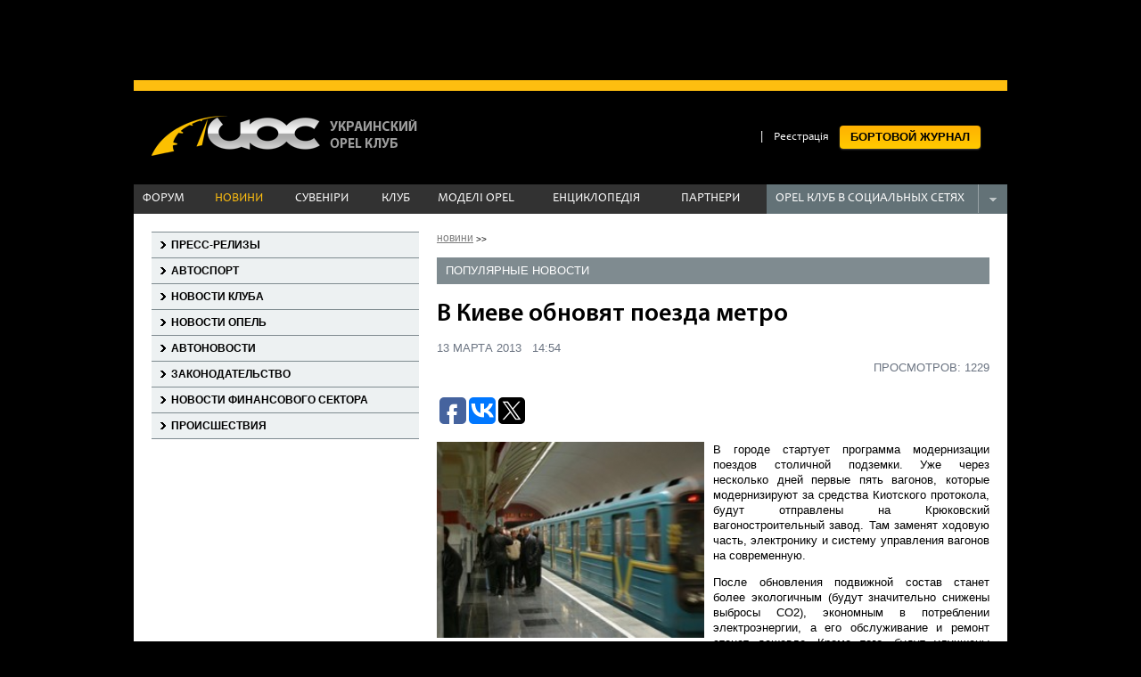

--- FILE ---
content_type: text/html; charset=utf-8;
request_url: https://www.opel-club.com.ua/news/203
body_size: 26906
content:
<!DOCTYPE html>
<html>
     <head>
	  <title>В Киеве обновят поезда метро | Новини | Украинский Опель Клуб</title>
	  <base href='https://www.opel-club.com.ua/'/>
	  <meta http-equiv="Content-Type" content="text/html; charset=utf-8" />
	  <meta name="SKYPE_TOOLBAR" content="SKYPE_TOOLBAR_PARSER_COMPATIBLE" />
	  <meta name="Copyright" content='' />
	  <meta name="home_url" content='©' />
	  <meta name="description" content='В городе стартует программа модернизации поездов столичной подземки. Уже через несколько дней первые пять вагонов, которые модернизируют за средства Киотского протокола, будут отправлены на Крюковский вагоностроительный завод. Там заменят ходовую часть, электронику и систему управления вагонов на современную.' />
	  <meta name="keywords" content='В,городе,стартует,программа,модернизации,поездов,столичной,подземки,Уже,через,несколько,дней,первые,пять,вагонов,которые,модернизируют,за,средства,Киотского,протокола,будут,отправлены,на,Крюковский,вагоностроительный,завод,Там,заменят,ходовую,часть,электронику,и,систему,управления,вагонов,на,современную' />
	  <meta name="viewport" content="width=device-width, initial-scale=0.9" />
	  <link rel="shortcut icon" type="image/x-icon" href="https://www.opel-club.com.ua/favicon.ico" />
	  <link rel='stylesheet' href='https://www.opel-club.com.ua/css/struct.css' type='text/css' media="all" />

	  	  <meta property="og:title" content="В Киеве обновят поезда метро" />
	  <meta property="og:description" content="" />
	  <meta property="og:type" content="website" />
	  <meta property="og:url" content="https://www.opel-club.com.ua/news/203" />
	  <meta property="og:image" content="https://www.opel-club.com.ua/upload/news/items/1363179267.jpg" />
	  <meta property="og:site_name" content="https://www.opel-club.com.ua/" />

	  
	  <script src="https://www.opel-club.com.ua/script/core/jquery-1.7.1.min.js" type="text/javascript"></script>

	  <link rel="stylesheet" type="text/css" href="https://www.opel-club.com.ua/script/cusel/cusel.css" media="screen" />
	  <script src="https://www.opel-club.com.ua/script/cusel/cusel.js" type="text/javascript" ></script>
	  <script src="https://www.opel-club.com.ua/script/cusel/jScrollPane.js" type="text/javascript" ></script>
	  <script src="https://www.opel-club.com.ua/script/core/jquery.mousewheel.js" type="text/javascript" ></script>


	  <link rel="stylesheet" type="text/css" href="https://www.opel-club.com.ua/script/colorbox/colorbox.css" media="screen" />
	  <script src="https://www.opel-club.com.ua/script/colorbox/colorbox.js" type="text/javascript" ></script>
	  <link rel='stylesheet' href='https://www.opel-club.com.ua/script/water_gallery/water_gallery.css' type='text/css' media="all" />
	  <script src="https://www.opel-club.com.ua/script/core/serialize.js" type="text/javascript"></script>
  <!--	<script src="https://www.opel-club.com.ua/script/core/jquery.cookie.js" type="text/javascript"></script>    -->
	  <script src="https://www.opel-club.com.ua/script/water_gallery/water_gallery.js" type="text/javascript"></script>

	  <link rel='stylesheet' href='https://www.opel-club.com.ua/script/checkbox/checkbox.css' type='text/css' media="all" />
	  <script src="https://www.opel-club.com.ua/script/checkbox/checkbox.js" type="text/javascript"></script>

	  <link rel='stylesheet' href='https://www.opel-club.com.ua/css/jquery.toastmessage.css' type='text/css' media="all" />
	  <script src="https://www.opel-club.com.ua/script/jquery.toastmessage.js" type="text/javascript"></script>

	  <script src="https://www.opel-club.com.ua/script/basket.js" type="text/javascript"></script>
	  <script src="https://www.opel-club.com.ua/script/basket_order.js" type="text/javascript"></script>

	  <script src="https://www.opel-club.com.ua/script/order.js" type="text/javascript"></script>
	  <script src="https://www.opel-club.com.ua/script/app.js" type="text/javascript"></script>

	  <script src="https://www.opel-club.com.ua/script/user.js" type="text/javascript"></script>
	  <!-- <link rel='stylesheet' href='https://www.opel-club.com.ua/css/user.css' type='text/css' media="all" /> -->

	  <script src="https://www.opel-club.com.ua/script/jquery.cookie.js" type="text/javascript"></script>

	  <script src="https://www.opel-club.com.ua/script/validation/validation.js" type="text/javascript"></script>
	  <link rel="stylesheet" href="https://www.opel-club.com.ua/script/validation/validation.css" type="text/css" media="all" />
	  <!--
		  <script src="https://www.opel-club.com.ua/script/growl1.0.1/js/jquery.growl.js" type="text/javascript"></script>
		  <link rel="stylesheet" type="text/css" href="https://www.opel-club.com.ua/script/growl1.0.1/css/growl.css"/>
	  -->
	  <link rel='stylesheet' href='https://www.opel-club.com.ua/script/slideCollage/slideCollage.css' type='text/css' />
	  <script src="https://www.opel-club.com.ua/script/slideCollage/slideCollage.js" type="text/javascript"></script>

	  <link rel="stylesheet" href="https://www.opel-club.com.ua/script/form_element/form.css" media="screen" />
	  <script src="https://www.opel-club.com.ua/script/form_element/custom-form-elements.js" type="text/javascript"></script>

    <!--<script type="text/javascript" src="https://www.opel-club.com.ua/r/jquery-u.js"></script> -->
	  <!--  <link rel="stylesheet" href="https://www.opel-club.com.ua/r/jquery-u.css" type="text/css" media="all"> -->


	  <script type="text/javascript">
	       $(document).ready(function() {
		    $('.slideCollage').slideCollage({autoSpeed: 4500});
	       });
	  </script>


	  <script src="https://www.opel-club.com.ua/script/settings.js" type="text/javascript"></script>

	  <!--[if lt IE 9]>
		  <link rel="stylesheet" type="text/css" href="https://www.opel-club.com.ua/css/ie.css">
	      <script src="https://www.opel-club.com.ua/script/polosatka/polosatka.js" type="text/javascript"></script>
	      link rel='stylesheet' href='https://www.opel-club.com.ua/script/polosatka/polosatka.css' type='text/css' media="all" />
	 <![ENDIF]-->



	  



	       </head>
     <body>
     <div id="fb-root"></div>
     <script>(function(d, s, id) {
	       var js, fjs = d.getElementsByTagName(s)[0];
	       if (d.getElementById(id))
		    return;
	       js = d.createElement(s);
	       js.id = id;
	       js.src = "//connect.facebook.net/ru_RU/all.js#xfbml=1&appId=121174884726664";
	       fjs.parentNode.insertBefore(js, fjs);
	  }(document, 'script', 'facebook-jssdk'));
     </script>

     <div class="html h">
	  
						<div class="top_banner_picture">
								<div class="wrap">
										<script async src="https://pagead2.googlesyndication.com/pagead/js/adsbygoogle.js?client=ca-pub-9559807770413133"
     crossorigin="anonymous"></script>
<!-- 980x90 -->
<ins class="adsbygoogle"
     style="display:inline-block;width:980px;height:90px"
     data-ad-client="ca-pub-9559807770413133"
     data-ad-slot="6412384542"></ins>
<script>
     (adsbygoogle = window.adsbygoogle || []).push({});
</script>																		</div>
						</div>

						
	  <div class="header r">
	       <div class="wrap  clear">
		    <a href="https://www.opel-club.com.ua/" class="logo fl"><img src="https://www.opel-club.com.ua/pic/logo.png" alt="Opel Club" title="Opel Club" /></a>
			 		<script>
				/**
				 * Задаем функцию для вывода
				 */
				var render_basket_top = function(items, total_count, total_price) {
						if (total_count > 0) {
								$('.head_goods_count').text(total_count);
								$('.true_end').text(true_end(total_count, 'товар', 'товара', 'товаров'));
								$('.basket_amount').show();
						} else {
								$('.basket_amount').hide();
						}
				};
				basket.render = render_basket_top; // устанавливаем нашу функцию
		</script>
				<a href="https://www.opel-club.com.ua/basket">
				<div class="basket fl">
						<span class="basket_amount">
								<span class="head_goods_count"></span> <span class="true_end"></span>
						</span>
				</div>
		</a>
				    <ul class="ul login_ul fr">
     			 <li><a href="https://www.opel-club.com.ua/login"></a></li>
     			 <li>|</li>
     			 <li><a href="https://www.opel-club.com.ua/forum/index.php?app=core&module=global&section=register">Реєстрація</a></li>
			 <li class="bort_journal nice_button radius"><a href="https://www.opel-club.com.ua/mycars">БОРТОВОЙ ЖУРНАЛ</a></li>

		    </ul>
		    <div class="top_menu clear r">
			 <table class="table">
			      <tr>    <td><a href="http://www.opel-club.com.ua/forum/index.php" class="" target = "_blank">ФОРУМ</a></td>
<td><a href="https://www.opel-club.com.ua/newsgroups" class="current" target = "">НОВИНИ</a></td>
<td><a href="https://www.opel-club.com.ua/catalogsouvenirsgroup" class="" target = "">СУВЕНІРИ</a></td>
<td><a href="https://www.opel-club.com.ua/about_club" class="" target = "">КЛУБ</a></td>
<td><a href="https://www.opel-club.com.ua/catalogautogroups" class="" target = "">МОДЕЛІ OPEL</a></td>
<td><a href="https://www.opel-club.com.ua/encyclopediagroups" class="" target = "">ЕНЦИКЛОПЕДІЯ</a></td>
<td><a href="https://www.opel-club.com.ua/partnersgroups" class="" target = "">ПАРТНЕРИ</a></td>
   </tr>
			 </table>
			 <div class="seti fr r">
			      <div class="opel_social">
				   <noindex>
					<a href="http://www.facebook.com/opelclub">Opel Club в Фейсбуке</a>
					<a href="http://vk.com/club1301427">Opel Club в Контакте</a>
					<a href="https://twitter.com/opelclubcomua">Opel Club в Твиттер</a>
					<a href="https://plus.google.com/108383202557986265001" rel="publisher">Opel Club в Google+</a>
				   </noindex>
			      </div>
			      <span id="show_social" class="fl">Opel клуб в социальных сетях</span>
			      <span class="fr"></span>
			 </div>
		    </div>
	       </div>
	  </div>
<!--header--><div class="wrap">
     
     <div class="body r h clear">
	  <div class="left_col fl">
	       <div class="menu_list">
<a href="https://www.opel-club.com.ua/newsgroups/press-relizy">Пресс-релизы</a>
<a href="https://www.opel-club.com.ua/newsgroups/autosport">Автоспорт</a>
<a href="https://www.opel-club.com.ua/newsgroups/news_teams">Новости клуба</a>
<a href="https://www.opel-club.com.ua/newsgroups/opel_news">Новости Опель</a>
<a href="https://www.opel-club.com.ua/newsgroups/news_auto_world">Автоновости</a>
<a href="https://www.opel-club.com.ua/newsgroups/legal_news">Законодательство</a>
<a href="https://www.opel-club.com.ua/newsgroups/financial_news">Новости финансового сектора</a>
<a href="https://www.opel-club.com.ua/newsgroups/dtp">Происшествия</a>
	       </div>

 <div class="banner h">
		<script async src="https://pagead2.googlesyndication.com/pagead/js/adsbygoogle.js?client=ca-pub-9559807770413133"
     crossorigin="anonymous"></script>
<!-- 300x250 новий -->
<ins class="adsbygoogle"
     style="display:inline-block;width:300px;height:250px"
     data-ad-client="ca-pub-9559807770413133"
     data-ad-slot="1289455344"></ins>
<script>
     (adsbygoogle = window.adsbygoogle || []).push({});
</script>				</div>
		<p>&nbsp;</p>
		           
	       <!--модуль партнеров слева начало-->
	       				<div id="left_partners_blok">
						<div class="plashka clear" style="margin-bottom:0"> <a  href="https://www.opel-club.com.ua/partnersgroups">Партнери клуба</a></div>
														<div class="news_page_item h">

																						<a href="https://www.opel-club.com.ua/partners/26" class="news_page_item_pic h fl" style="background: none">
														<img src="https://www.opel-club.com.ua/upload/partners/1363428303.jpg" alt="" />
												</a>
										
										<a href="https://www.opel-club.com.ua/partners/26"class="news_page_item_title h">
												Криворожский Автоцентр (Автопостач)<span>-</span>
										</a>
								</div>
																<div class="news_page_item h">

																						<a href="https://www.opel-club.com.ua/partners/14" class="news_page_item_pic h fl" style="background: none">
														<img src="https://www.opel-club.com.ua/upload/partners/1365416761.jpg" alt="" />
												</a>
										
										<a href="https://www.opel-club.com.ua/partners/14"class="news_page_item_title h">
												Автоцентр на Столичном<span>10% на все виды услуг и запчасти<br />
до 20% по акции Service+</span>
										</a>
								</div>
																<div class="news_page_item h">

																						<a href="https://www.opel-club.com.ua/partners/68" class="news_page_item_pic h fl" style="background: none">
														<img src="https://www.opel-club.com.ua/upload/partners/1365415091.gif" alt="" />
												</a>
										
										<a href="https://www.opel-club.com.ua/partners/68"class="news_page_item_title h">
												Лыбидь-АВТО<span>-</span>
										</a>
								</div>
								 </div> 
	       
	       <!--модуль новости слева конец-->

	  </div><!--left_col-->

	  <div class="right_col fr">
 <img src="https://www.opel-club.com.ua/upload/news/items/1363179267.jpg" title="В Киеве обновят поезда метро" alt="В Киеве обновят поезда метро" style="display: none" />      <div class="h r">
          <div class="bread_crumbs">
	       														<a href="https://www.opel-club.com.ua/newsgroups">
								новини						</a>
						<span> &nbsp;>>&nbsp; </span>
								          </div>
     </div>
     <div class="plashka"> <p class="plashka_title fl"> ПОПУЛЯРНЫЕ НОВОСТи</p></div>
     <div class="small_news_area">
	       </div>  <!--small_news_area-->

     <div class="article_content">
          <h1>В Киеве обновят поезда метро</h1>

         <tr> <div class="small_news_date">13 марта 2013 &nbsp; 14:54</div> <div class="small_news_date" align="right">ПРОСМОТРОВ: 1229</div></tr>
          <br/>
<noindex>
<script type="text/javascript">(function(w,doc) {
if (!w.__utlWdgt ) {
    w.__utlWdgt = true;
    var d = doc, s = d.createElement('script'), g = 'getElementsByTagName';
    s.type = 'text/javascript'; s.charset='UTF-8'; s.async = true;
    s.src = ('https:' == w.location.protocol ? 'https' : 'http')  + '://w.uptolike.com/widgets/v1/uptolike.js';
    var h=d[g]('body')[0];
    h.appendChild(s);
}})(window,document);
</script>
<div data-background-alpha="0.0" data-buttons-color="#ffffff" data-counter-background-color="#ffffff" data-share-counter-size="12" data-top-button="false" data-share-counter-type="separate" data-share-style="1" data-mode="share" data-like-text-enable="false" data-mobile-view="false" data-icon-color="#ffffff" data-orientation="horizontal" data-text-color="#000000" data-share-shape="round-rectangle" data-sn-ids="fb.vk.tw.gp." data-share-size="30" data-background-color="#ffffff" data-preview-mobile="false" data-mobile-sn-ids="fb.vk.tw.wh.vb.gp." data-pid="1568962" data-counter-background-alpha="1.0" data-following-enable="false" data-exclude-show-more="true" data-selection-enable="true" class="uptolike-buttons" ></div><br>
</noindex>
	  	       <img class="imgL" src="https://www.opel-club.com.ua/upload/news/items/1363179267.jpg" title="В Киеве обновят поезда метро" alt="В Киеве обновят поезда метро" />
	  
	  <p style="text-align: justify;">В городе стартует программа модернизации поездов столичной подземки. Уже через несколько дней первые пять вагонов, которые модернизируют за средства Киотского протокола, будут отправлены на Крюковский вагоностроительный завод. Там заменят ходовую часть, электронику и систему управления вагонов на современную.</p>
<p style="text-align: justify;"></p>
<p style="text-align: justify;">После обновления подвижной состав станет более экологичным (будут значительно снижены выбросы СО2), экономным в потреблении электроэнергии, а его обслуживание и ремонт станет дешевле. Кроме того, будут улучшены экстерьер и интерьер вагонов, что немаловажно для пассажиров подземки (поменяют сиденья и обшивку вагона). Новые поезда стоят больших денег, которых, как известно, нет в городском бюджете. &laquo;Поэтому мы планируем модернизировать составы, изготовленные в 80-х годах прошлого века. Как выяснилось при проведенных исследованиях, после капремонта металлические каркасы этих поездов могут прослужить еще несколько десятков лет&raquo;, &mdash; рассказали &laquo;Сегодня&raquo; в пресс-службе столичной подземки.</p>
<p style="text-align: justify;"></p>
<p style="text-align: justify;">Принять первые 5 вагонов на Крюковском вагоностроительном заводе готовы в ближайшее время, а уже через несколько месяцев в Киев они вернутся практически новыми. Их сразу же запустят, и они будут перевозить киевлян. В целом программа предусматривает обновление 95 вагонов подземки за 960 млн грн, полученных в рамках Киотского протокола. В целом проект модернизации рассчитан на 18 месяцев с начала финансирования в этом году, то есть до середины 2014 года.</p>


   <p>&nbsp;</p>
          <!--source--><noindex>
	  
	  	       Источник:&nbsp;<a target="_blank" href="http://www.segodnya.ua"rel="nofollow">Сегодня.ua</a>
	  </noindex>
          <!--source-->


          <p>&nbsp;</p>

	  	       Теги:
	       	            <a href="https://www.opel-club.com.ua/newsgroups/tag/15">киев</a>&nbsp;
		    	            <a href="https://www.opel-club.com.ua/newsgroups/tag/57">общественный транспорт</a>&nbsp;
		    
     </div>




          <div class="article_module">
          <div class="zagolovok">ОБСУЖДЕНИе</div>
	  		<div id="fb-root"></div>
		<script>(function(d, s, id) {
						var js, fjs = d.getElementsByTagName(s)[0];
						if (d.getElementById(id))
								return;
						js = d.createElement(s);
						js.id = id;
						js.src = "//connect.facebook.net/uk_UA/all.js#xfbml=1";
						fjs.parentNode.insertBefore(js, fjs);
				}(document, 'script', 'facebook-jssdk'));</script>
		<div class="fb-comments"
				 data-href="http://www.opel-club.com.ua/news/203"
				 data-num-posts="6"
				 data-width="620">
		</div>
		     </div>


     				<div class="article_module">
						<div class="zagolovok">НОВОСТи ПО тЕМЕ</div>

						<div class="small_news_area">
																		<div class="small_news_item fl h">
												<a href="https://www.opel-club.com.ua/news/2911" class="small_news_pic h fl">
														<img src="https://www.opel-club.com.ua/upload/news/items/1541669944.jpg" title="Митинг «евробляхеров»: центр Киева снова в пробках" alt="Митинг «евробляхеров»: центр Киева снова в пробках" /></a>
												<div class="h">
														<div class="small_news_date">
																08 ноября 2018														</div>
														<a href="https://www.opel-club.com.ua/news/2911" class="small_news_head">Митинг «евробляхеров»: центр Киева снова в пробках</a>
												</div>
										</div>
																		<div class="small_news_item fl h">
												<a href="https://www.opel-club.com.ua/news/2901" class="small_news_pic h fl">
														<img src="https://www.opel-club.com.ua/upload/news/items/1532550019.jpg" title="В Киеве из-за ливня обвалился мост" alt="В Киеве из-за ливня обвалился мост" /></a>
												<div class="h">
														<div class="small_news_date">
																25 июля 2018														</div>
														<a href="https://www.opel-club.com.ua/news/2901" class="small_news_head">В Киеве из-за ливня обвалился мост</a>
												</div>
										</div>
																		<div class="small_news_item fl h">
												<a href="https://www.opel-club.com.ua/news/2896" class="small_news_pic h fl">
														<img src="https://www.opel-club.com.ua/upload/news/items/1516726779.jpg" title="В Киеве обвалился автомобильный мост: полиция перекрыла дорогу" alt="В Киеве обвалился автомобильный мост: полиция перекрыла дорогу" /></a>
												<div class="h">
														<div class="small_news_date">
																23 января 2018														</div>
														<a href="https://www.opel-club.com.ua/news/2896" class="small_news_head">В Киеве обвалился автомобильный мост: полиция перекрыла дорогу</a>
												</div>
										</div>
																		<div class="small_news_item fl h">
												<a href="https://www.opel-club.com.ua/news/2892" class="small_news_pic h fl">
														<img src="https://www.opel-club.com.ua/upload/news/items/1508479461.jpg" title="Будь в курсе: на Нивках поменяли рядность движения" alt="Будь в курсе: на Нивках поменяли рядность движения" /></a>
												<div class="h">
														<div class="small_news_date">
																20 октября 2017														</div>
														<a href="https://www.opel-club.com.ua/news/2892" class="small_news_head">Будь в курсе: на Нивках поменяли рядность движения</a>
												</div>
										</div>
														</div><!--small_news_area-->
				</div>
					  </div><!--right_col--></div><!--body-->
</div><!--body-->
<div class="white_fon"></div>

</div>
<div class="footer h">
     <div class="promo wrap" style="background-color:#000">
	  <div class="">
	       				<img src='https://www.opel-club.com.ua/upload/banners/footer/1379517201.png' alt="Присоединиться к нам!"/>
				<img src='https://www.opel-club.com.ua/pic/prom.png' alt=''/>
				<img src='https://www.opel-club.com.ua/upload/banners/footer/1346673017.png' alt="#2"/>
				<img src='https://www.opel-club.com.ua/pic/prom.png' alt=''/>
				<img src='https://www.opel-club.com.ua/upload/banners/footer/1346673025.png' alt="#3"/>
					  </div>
     </div>
     <div class="foot_wr" style="background-color:#F00; width:980px; margin:0 auto; overflow:hidden">
	  <div class="wrap h clear" style=" background-color:#323232; width:980px" >
	       <div class="footer_menu">
		    <a href="#"><img src="https://www.opel-club.com.ua/pic/footer_logo.png" alt="" /></a>
		    <a href="https://www.opel-club.com.ua/sitemap"  >Карта сайта</a>
		    <a href="https://www.opel-club.com.ua/About_Project"  >О проекте</a>
		    <a href="https://www.opel-club.com.ua/copyright"  >Конфиденциальность</a>
            <a href="https://www.opel-club.com.ua/user_agreement"  >Пользовательское соглашение</a>
		    <a href="https://www.opel-club.com.ua/advertising"  >Реклама на сайте</a>
	       </div>

	       <div class="copy clear fl">
		    Все права защищены © 2002-2025 ОО "Украинский Опель Клуб". <br/>
		    Все права на символику OPEL принадлежат компании Adam Opel AG. <br/>
            <noindex><a href="http://www.vipdesign.com.ua/" rel="nofollow" target="_blank">Разработка сайта</a> - <a href="http://www.vipdesign.com.ua/" rel="nofollow" class="vipdesign" target="_blank">VIP Design</a><noindex><br/>	       
</div>

	       <div class="bigmir fr" style="padding-right:40px">
		    <noindex>
			<!--bigmir)net TOP 100-->
		   
		    <!--bigmir)net TOP 100-->
			</noindex>
	       </div>
	  </div><!--wrap-->
     </div>

     <script type="text/javascript">

	  var _gaq = _gaq || [];
	  _gaq.push(['_setAccount', 'UA-1182839-1']);
	  _gaq.push(['_trackPageview']);

	  (function() {
	       var ga = document.createElement('script'); ga.type = 'text/javascript'; ga.async = true;
	       ga.src = ('https:' == document.location.protocol ? 'https://' : 'http://') + 'stats.g.doubleclick.net/dc.js';
	       var s = document.getElementsByTagName('script')[0]; s.parentNode.insertBefore(ga, s);
	  })();

     </script>

</div><!--footer-->
</body>
</html>
     <script type="text/javascript">
          $(document).ready(function() {
     	  $(".print_r").hide();
     	  $(".prt").hide();
          });
     </script>
     

--- FILE ---
content_type: text/html; charset=utf-8
request_url: https://www.google.com/recaptcha/api2/aframe
body_size: 270
content:
<!DOCTYPE HTML><html><head><meta http-equiv="content-type" content="text/html; charset=UTF-8"></head><body><script nonce="wPRRKAKkrB54zu8igTjqVA">/** Anti-fraud and anti-abuse applications only. See google.com/recaptcha */ try{var clients={'sodar':'https://pagead2.googlesyndication.com/pagead/sodar?'};window.addEventListener("message",function(a){try{if(a.source===window.parent){var b=JSON.parse(a.data);var c=clients[b['id']];if(c){var d=document.createElement('img');d.src=c+b['params']+'&rc='+(localStorage.getItem("rc::a")?sessionStorage.getItem("rc::b"):"");window.document.body.appendChild(d);sessionStorage.setItem("rc::e",parseInt(sessionStorage.getItem("rc::e")||0)+1);localStorage.setItem("rc::h",'1764044782165');}}}catch(b){}});window.parent.postMessage("_grecaptcha_ready", "*");}catch(b){}</script></body></html>

--- FILE ---
content_type: text/css
request_url: https://www.opel-club.com.ua/css/struct.css
body_size: 36309
content:
@charset "utf-8" ;
@import "core/rst.css" ;
@import "core/def.css" ;
@import "styles.css" ;
@import "catalogue.css" ;
html, body {
	height: 100% ;
	min-height: 100% ;
	min-width: 100% ;
	width:100% ;
	/*overflow-y:scroll ;
	*/	font-family:Arial }

@font-face  {
	font-family: 'Candara' ;
	src: url('Candara.eot') ;
	src: url('Candara.eot?#iefix') format('embedded-opentype'), url('Candara.ttf') format('truetype') ;
	font-weight: normal ;
	font-style: normal ;
}

@font-face  {
	font-family: 'Myriad Pro' ;
	src: url('MyriadPro-Semibold.eot') ;
	src: url('MyriadPro-Semibold.eot?#iefix') format('embedded-opentype'), url('MyriadPro-Semibold.ttf') format('truetype') ;
	font-weight: normal ;
	font-style: normal ;
}

@font-face  {
	font-family: 'PFHandbookPro-Bold' ;
	src: url('PFHandbookPro-Thin.eot') ;
	src: url('PFHandbookPro-Thin.eot?#iefix') format('embedded-opentype'), url('PFHandbookPro-Thin.ttf') format('truetype') ;
	font-weight: normal ;
	font-style: normal ;
}

body {
	position: relative ;
	height: auto !important ;
	height: 100% ;
	background:#000 ;
}

.big_banner_wrap {
	position:fixed ;
	left:50% ;
	top:0 ;
	width:1920px ;
	margin-left:-960px ;
}

/*START MAIN SRTUCTURE 2-COLUMN MAKET*/.html {
	width: 100% ;
	clear: both ;
	position: relative ;
	min-width:960px ;
	padding-bottom:353px ;
}

.white_fon {
	position:absolute ;
	z-index:1 ;
	background:white ;
	width:980px ;
	top:0 ;
	left:50% ;
	margin-left:-490px ;
	position:fixed ;
	height:1000px ;
	/*visibility: hidden ;
	*/ visibility:hidden }

.wrap {
	margin:0 auto ;
	width:980px ;
	font:13px/1.33 Verdana, Arial ;
}

.header {
	z-index:20 ;
}
.header .wrap {
	border-top:12px solid #febe10 ;
	background:#000 ;
}

.basket {
	background:url(../pic/basket.png) left no-repeat ;
	color:#FFF ;
	text-transform:uppercase ;
	padding-left:20px ;
	margin:42px 0 0 40px ;
	font-family:'Candara',Arial }

.basket3 {
	background:url(../pic/basket.png) left no-repeat ;
	color:#000 ;
	text-transform:uppercase ;
	padding-left:20px ;
	font-family:'Candara',Arial }

.body {
	background:#fff ;
	z-index:2 ;
	padding:20px ;
	min-height:220px }

.left_col {
	width:300px ;
}

.right_col {
	width:620px ;
	position:relative }

.footer {
	height:353px ;
	position:absolute ;
	bottom:0 ;
	left:0 ;
	right:0 ;
	z-index:2 ;
	width:100% ;
	min-width:980px ;
}

.promo {
	/*position:absolute ;
	 left:50% ;
	 margin-left:-490px ;
	 bottom:155px ;
	*/ height:200px ;
	z-index:3 }

.footer .wrap {
	background:#323232 ;
	height:135px ;
	padding:20px 20px 0  ;
	width:940px ;
}

.footer .promo.wrap {
	padding:0 20px ;
	height:auto }

/*END MAIN SRTUCTURE 2-COLUMN MAKET*/.big_banner_wrap {
	background-repeat:no-repeat }

/*HEADER START*/.logo {
	padding:28px 0 28px 20px ;
	display:block ;
}

.login_ul {
	padding:40px 30px 0 0 ;
	color:#fff ;
	font-family:'Candara', Arial ;
	max-width:550px ;
}

.login_ul li {
	float:left ;
	margin:0 0 0 12px ;
	padding:4px 0 0 ;
	white-space:nowrap }

.login_ul li:first-child {
	max-width:160px ;
	white-space:nowrap ;
	overflow:hidden ;
	text-overflow:ellipsis }

.login_ul li.bort_journal {
	padding:0 0 1px ;
}

.login_ul a {
	text-decoration:none ;
	color:#fff ;
}

.login_ul a:hover {
	color:#FEBE10 }

.login_ul .bort_journal a {
	color:#000 ;
}

.login_ul .bort_journal a {
	text-decoration:none }

.top_menu, .car_page_nav {
	height:33px ;
	background:#323232 ;
	font:14px/1 'Candara', Arial ;
	color:#fff ;
	text-transform:uppercase ;
}

.top_menu table {
	float:left ;
	width:710px ;
	height:33px ;
}

.top_menu td {
	padding:0 10px ;
}

.top_menu td.current {
	background:#FDBE0F }

.top_menu a, .car_page_nav a {
	color:#fff ;
	text-decoration:none ;
}

.top_menu td.current a {
	color:#000 }

.top_menu a:hover, .car_page_nav a:hover, .top_menu a.current {
	color:#FEBE10  }

.car_page_nav a.current {
	background:#FDBE0F }

.seti {
	background:#637277 ;
	height:100% ;
	line-height:33px ;
	padding:0 0 0 10px ;
	cursor:pointer ;
	width:260px ;
}

.seti .fr {
	display:block ;
	width:33px ;
	height:32px ;
	background:url(../pic/seti_trigger.png) left top no-repeat ;
	margin:0 0 0 15px ;
}

.seti .fr.active {
	background-position:left bottom }

.opel_social {
	background:#637277 ;
	padding:0 10px  ;
	width:250px ;
	position:absolute ;
	left:0 ;
	top:33px ;
	border-top:1px solid #98A2A5 ;
	display:none ;
}

.opel_social a {
	display:block ;
	line-height:14px ;
	text-transform:none ;
	margin:10px 0 ;
}

.seti:hover .opel_social {
	display:block }

/*HEADER END*//*PAGE CAR START*/
.page_car_wrap {
	height:520px ;
	position:absolute ;
	width:100% ;
	z-index:3 ;
	top:0 ;
	left:0 ;
	overflow:hidden ;
}

.darken {
	position:absolute ;
	width:240px ;
	height:100% ;
	background:url(../pic/darken.png) repeat-y ;
	top:0 ;
}

.darken_left {
	left:50% ;
	margin-left:-730px ;
}

.darken_right {
	background-position:-240px 0 ;
	right:50% ;
	margin-right:-730px ;
}

@media all and (-webkit-min-device-pixel-ratio:0)  {
	.darken_right {
		margin-right:-729px ;
	}

}

.page_car_window {
	height:370px ;
	z-index:4 }

.page_car_title {
	position:absolute ;
	left:0 ;
	bottom:25px ;
	text-decoration:none ;
}

.page_car_title span {
	display:block ;
	padding:1px 25px 3px ;
	clear:both ;
	float:left ;
	text-transform:uppercase ;
}

.page_car_title span.page_car_title_large {
	background:#fdbe0f ;
	font: bold 31px/1.33 'Myriad Pro', Arial ;
	color:#000 ;
}

.page_car_title span.page_car_link {
	font: bold 23px/1.33 'Myriad Pro', Arial ;
	color:#fff ;
	padding:5px 15px 5px ;
}

.test_drive_icons {
	position:absolute ;
	bottom:20px ;
	right:18px ;
	text-align:right ;
}

.test_drive_icons div {
	float:left ;
	width:80px ;
	height:80px ;
	background: rgba( 0, 0, 0, 0.53) ;
	margin:0 2px ;
	color:#FFF ;
}

.test_drive_icons span {
	display:block ;
	padding-top:37px ;
	height:43px ;
	text-align:center ;
	font:bold 12px/1.33 Arial ;
	background:url(../pic/test_drive.png) 0 0 no-repeat ;
}

.test_drive_icons span.engine {
	background-position:0 0 }

.test_drive_icons span.speed {
	background-position:-80px 0 }

/*PAGE CAR END*//*.seti_like {
 position:absolute ;
 top:0 ;
 right:0 }

*/.bread_crumbs  {
	font-size: 12px ;
	/*float:none ;
	*/overflow:hidden /*padding-top:20px*/ }

.bread_crumbs span  {
	font-size: 10px ;
	line-height:17px ;
}

.bread_crumbs a  {
	color: #7b7b7b ;
}

.bread_crumbs a, .bread_crumbs span {
	display:block ;
	float:left ;
	padding-bottom:12px ;
}

.bread_crumbs a:hover  {
	color: #000000 ;
}

.big_title {
	font:bold 27px/1 'Myriad Pro', Arial ;
	clear:both ;
	margin:10px 0 ;
}

/*TRIPPLE LISTS OF NEWS, ACTIONS, CARETC START*/.main_akciya {
	padding:15px ;
	border:1px solid #d5d9da ;
	background:#f9f9f9 ;
	margin-bottom:20px ;
	height:72px ;
	position:relative ;
	z-index:20 ;
	overflow:visible  }

.main_akciya_date {
	background:url(../pic/main_akciya_date.png) center right no-repeat ;
	width:180px ;
	height:70px ;
	text-transform:uppercase ;
	font-size:13px ;
	font-weight:bold ;
	color:#636363 ;
}

/*.main_akciya_date span {
 display:block ;
 font: 50px/1.0 'Myriad Pro', Arial ;
 margin:0 0 5px ;
 }

*/.main_akciya_title {
	width:560px ;
	margin:0 15px ;
}

.like_main_akciya {
	background:url(../pic/like_akciya.png) left no-repeat ;
	width:100px ;
	text-align:right ;
	padding:0 15px ;
	height:72px ;
}

.like_main_akciya_block {
	margin-top:0 }

.news_tr_title, .page_car_title span.page_car_link {
	background: rgba( 0, 0, 0, 0.6) ;
}

.plashka {
	background:#7f8b90 ;
	color:#FFF ;
	height:30px ;
	line-height:30px ;
	margin:0 0 20px 0 ;
	font-family:Verdana, Geneva, sans-serif ;
}

.plashka_title {
	padding-left:10px ;
	text-transform:uppercase }

.dop_search {
	margin:0 0 0 20px ;
}

.dop_search .fl {
	margin:0 10px 0 0 }

.plashka a.plashka_title {
	text-transform:uppercase ;
	margin:0 50px 0 20px ;
	font:bold 13px/30px 'Candara', Arial ;
	padding-left:0 }

.plashka a {
	display:block ;
	float:left ;
	padding:0 0 0 8% ;
	color:#FFF ;
	text-decoration:none ;
	height:30px ;
}

#tabs .plashka a {
	padding:0 ;
	width:50% ;
	text-align:center }

.box {
	display:none ;
}

.box.visible {
	display:block }

.plashka a.plashka_sort {
	display:inline ;
	float:none ;
}

.plashka a.current {
	background-color: #FDBE0F ;
	color:#000 ;
	position:relative }

.plashka a:hover {
	text-decoration:underline ;
	color:#fff }

.plashka a.current:hover {
	color:#000 }

.plashka a.current:after {
	content: '' ;
	position: absolute ;
	border-style: solid ;
	border-color: transparent ;
	bottom: -10px ;
	width:0px ;
	height:0px ;
	border-left:7px solid transparent ;
	border-right:7px solid transparent ;
	border-top:7px solid #FDBE0F ;
	left:50% ;
	margin-left:-5px ;
}

.news_tripple, .catalogue_wrap {
	width:960px ;
}

.model_title {
	font:bold 23px/1 'Myriad Pro', Arial ;
	border-bottom:3px solid #838f93 ;
	text-transform:uppercase ;
	padding:6px 0 ;
	margin:10px 0 5px ;
	clear:both ;
}

.news_tr_item {
	height:220px ;
}

.car_item {
	border-bottom:1px solid #b1b1b1 ;
	padding:0 0 20px ;
	height:305px ;
}

.news_tr_item, .car_item {
	margin:0 20px 20px 0 ;
	width:300px ;
}

.bort_journal_wrap {
	width:650px ;
}

.bort_journal_wrap .car_item {
	height:265px ;
}

.normal_item {
	width:100% ;
	height:auto ;
	min-height:225px ;
	padding:0 0 10px ;
	border-bottom:1px dotted #676767 ;
}

.news_pic {
	display:block ;
	position:absolute ;
	z-index:1 ;
	left:0 ;
	top:0 ;
	width:300px ;
	height:220px ;
}

.news_tr_title {
	position:absolute ;
	z-index:2 ;
	color:#fff ;
	padding:15px ;
	left:0 ;
	bottom:0 ;
	width:100% ;
}

.normal_item .news_tr_title {
	position:relative ;
	width:290px ;
	float:right ;
	background:#fff ;
	color:#000 ;
	padding:0 15px ;
	text-shadow:none ;
}

.news_tripple .news_tr_title {
	width:270px ;
}

.news_tr_date {
	position:absolute ;
	left:0 ;
	top:0 ;
	z-index:3 ;
	text-align:center ;
	min-width:40px ;
}

.news_tr_date span {
	display:block ;
	background:#000000 ;
	color:#FFF ;
	font: 13px/24px Arial ;
	margin:0 0 3px ;
	padding:0 5px 2px ;
}

.news_tr_title a {
	color:#fff ;
	display: block ;
	font:bold 16px/1 'Myriad Pro', Arial ;
	text-decoration:none ;
	text-shadow: 1px 0 0 #000000 ;
}

.news_tr_title a:hover {
	color:#fff }

.normal_item .news_tr_title a {
	color:#000 ;
	font-size:18px ;
	text-shadow:none ;
}

.normal_item .news_tr_title a:hover {
	color:#000 }

.news_tr_title p {
	display:none ;
	margin:10px 0 0 ;
}

.normal_item .news_tr_title p {
	display:block ;
}

.news_tr_title:hover p {
	display:block ;
}

.catalogue_car_pic {
	width:200px ;
	height:150px ;
	overflow:hidden ;
	text-align:center ;
	display:block ;
	/* background:url(../pic/no_image_catalog.png) center no-repeat ;
	*/ }

.catalogue_links {
	height:38px ;
	color:#5e666a ;
	margin: 15px 0 ;
	font-family:Verdana, Geneva, sans-serif ;
	line-height:1.5 ;
}

.catalogue_links a {
	color:#5e666a }

.catalogue_links a:hover {
	color:#000 }

.catalogue_car_pic img {
	max-width:200px ;
	max-height:150px ;
}

.car_title {
	font:bold 18px/1 'Myriad Pro', Arial ;
	text-decoration:none ;
	display:block ;
	height:20px ;
	white-space: nowrap ;
	text-overflow: ellipsis ;
	-o-text-overflow: ellipsis ;
	overflow:hidden ;
}

.catalogue_prise  {
	font: bold 25px/1 'PFHandbookPro-Bold', Arial ;
	height:26px ;
}

.catalogue_prise span {
	font-size:15px ;
}

.catalogue_prise_no {
	font:bold 12px/26px Verdana, Geneva, sans-serif ;
	color:#ff0000 ;
	height:26px }

.buy_info {
	padding:12px 0 0 ;
	line-height:25px ;
	height:25px ;
	color:#58696f ;
	font-size:11px }

.banner {
	width:300px ;
	height:250px ;
	float:right ;
}

.car_item .banner {
	margin: 32px 0  }

.small_news_area {
	width:640px ;
}

.small_news_item {
	width:300px ;
	margin:0 20px 15px 0 ;
	border-bottom:1px dotted #676767 ;
	padding:0 0 24px ;
	height:92px }

.small_news_pic {
	display:block ;
	width:129px ;
	text-align:center ;
	height:98px ;
	margin:0 13px 0 0 ;
	border:1px solid silver ;
}

.small_news_pic img {
	height:98px ;
}

.small_news_head {
	margin:7px 0 0 ;
	display:block ;
	color:#000 ;
	text-decoration:none ;
	font: bold 13px/1.2 Verdana ;
}

.small_news_head:hover {
	text-decoration: underline ;
	color:#000 }

.small_news_date {
	color:#6A7381 ;
	text-transform:uppercase ;
	margin-bottom:5px  }

/*TRIPPLE LISTS OF NEWS, ACTIONS ,CATALOGUE, ETC END*/h1 {
	font:28px/1.0 'Myriad Pro', Arial ;
	margin:0 0 15px ;
}

.seti_like {
	margin-bottom: 10px ;
	margin-top: -5px ;
	height:30px }

.shown {
	margin:0 20px 0 0 ;
}

.article_content {
	margin:0 0 20px ;
}

.promo, .club_advantages {
	font: 13px Arial ;
	text-align: justify ;
	line-height: 0 ;
	font-size: 1px ;
	text-justify: newspaper ;
	zoom:1 ;
	text-align-last: justify ;
	background:black ;
	background:#000 ;
}

.club_advantages_title {
	font:28px/1.33 'Myriad Pro', Arial ;
	padding:0 0 5px ;
	border-bottom:1px solid #58696f ;
}

.promo div:after, .club_advantages ul:after {
	width: 100% ;
	height: 0px ;
	visibility: hidden ;
	overflow: hidden ;
	content: '' ;
	display: inline-block ;
}

.promo {
	background-color:red }

.promo img, .club_advantages li {
	display: inline-block ;
	text-align: left ;
	line-height: normal ;
	vertical-align: middle ;
	font:12px/1.33 Verdana ;
}

.club_advantages strong {
	font-size:14px ;
	margin:0 0 18px ;
	display:block ;
	text-shadow: 1px 0px 0 #444 }

.club_advantages ul {
	border-top:1px solid #a0a9ac ;
	padding:18px 0 10px ;
}

.club_advantages li {
	width:290px ;
}

.club_advantages {
	background:#808c90 ;
	color:#FFF ;
	padding:20px ;
	position:relative ;
	z-index:8 }

.partner_item {
	clear:both ;
	margin:0 3px 20px ;
	background: rgb(237,237,239) ;
	/* Old browsers */	background: -moz-linear-gradient(top, rgba(237,237,239,1) 0%, rgba(255,255,255,1) 100%) ;
	/* FF3.6+ */	background: -webkit-gradient(linear, left top, left bottom, color-stop(0%,rgba(237,237,239,1)), color-stop(100%,rgba(255,255,255,1))) ;
	/* Chrome,Safari4+ */	background: -webkit-linear-gradient(top, rgba(237,237,239,1) 0%,rgba(255,255,255,1) 100%) ;
	/* Chrome10+,Safari5.1+ */	background: -o-linear-gradient(top, rgba(237,237,239,1) 0%,rgba(255,255,255,1) 100%) ;
	/* Opera 11.10+ */	background: -ms-linear-gradient(top, rgba(237,237,239,1) 0%,rgba(255,255,255,1) 100%) ;
	/* IE10+ */	background: linear-gradient(top, rgba(237,237,239,1) 0%,rgba(255,255,255,1) 100%) ;
	/* W3C */ }

.item_div, .partner_item, .tovar_photo {
	border:1px solid #dcdcdc  ;
	-webkit-box-shadow: 0 0 3px #CCC ;
	-moz-box-shadow: 0 0 3px #CCC ;
	box-shadow: 0 0 3px #CCC ;
}

.partner_item:hover {
	background: rgb(254,254,254) ;
	/* Old browsers */	background: -moz-linear-gradient(top, rgba(254,254,254,1) 0%, rgba(237,236,241,1) 100%) ;
	/* FF3.6+ */	background: -webkit-gradient(linear, left top, left bottom, color-stop(0%,rgba(254,254,254,1)), color-stop(100%,rgba(237,236,241,1))) ;
	/* Chrome,Safari4+ */	background: -webkit-linear-gradient(top, rgba(254,254,254,1) 0%,rgba(237,236,241,1) 100%) ;
	/* Chrome10+,Safari5.1+ */	background: -o-linear-gradient(top, rgba(254,254,254,1) 0%,rgba(237,236,241,1) 100%) ;
	/* Opera 11.10+ */	background: -ms-linear-gradient(top, rgba(254,254,254,1) 0%,rgba(237,236,241,1) 100%) ;
	/* IE10+ */	background: linear-gradient(top, rgba(254,254,254,1) 0%,rgba(237,236,241,1) 100%) ;
	/* W3C */ }

.partner_wrap {
	border:1px solid #fff ;
	padding:10px 15px ;
}

.partner_item table {
	width:100% ;
	height:90px ;
}

.partner_item td {
	vertical-align:top }

.partner_item p {
	padding:2px 0 }

.skidka {
	width:140px ;
	text-align:center }

.partner_item td.pic_td {
	width:130px ;
}

.partner_item td.pic_td img {
	max-width:130px }

.partner_info {
	margin:25px 0 20px }

.partner_info .fl {
	width:50% }

/*LEFT COLUMN START*/.menu_list {
	margin:0 0 20px ;
	border-top:1px solid #7f8b90 ;
}

.menu_list a {
	display:block ;
	text-decoration:none ;
	text-transform:uppercase ;
	font: bold 12px/1.33 Arial ;
	border-bottom:1px solid #7f8b90 ;
	padding:7px 0 6px 22px ;
}

.linka_map  {
	background: url("../pic/sitemap.png") no-repeat left 4px transparent ;
	color: #333333 ;
	display: inline-block ;
	margin: 2px 0 ;
	padding-left: 12px ;
	text-decoration: none ;
}

.linka_map:hover {
	text-decoration:underline }

.main_linka_map {
	font-weight:bold ;
	text-transform:uppercase ;
	background:none ;
	padding-left:15px ;
	background: url(../pic/sitemap.png) 0 4px no-repeat ;
	margin-top:8px }

.menu_list > a {
	background: url(../pic/menu_list.png) 10px 10px no-repeat #edf1f2 ;
}

.menu_list a:hover {
	text-decoration:underline }

.menu_list a.current {
	background-color:#fdbe0f ;
}

.menu_list .subchapters a {
	padding:5px 0 6px 40px ;
	background:url(../pic/menu_list.png) -270px 9px no-repeat ;
}

.menu_list .subchapters a.current {
	background: #fdbe0f url(../pic/menu_list.png) -270px -83px no-repeat ;
}

.card_order {
	display:block ;
	margin:20px 0 ;
}

.news_page_item {
	padding:15px 0 15px ;
	border-bottom:1px dotted #676767 ;
	background: rgb(238,237,239) ;
	/* Old browsers */	background: -moz-linear-gradient(top, rgba(238,237,239,1) 0%, rgba(255,255,255,1) 100%) ;
	/* FF3.6+ */	background: -webkit-gradient(linear, left top, left bottom, color-stop(0%,rgba(238,237,239,1)), color-stop(100%,rgba(255,255,255,1))) ;
	/* Chrome,Safari4+ */	background: -webkit-linear-gradient(top, rgba(238,237,239,1) 0%,rgba(255,255,255,1) 100%) ;
	/* Chrome10+,Safari5.1+ */	background: -o-linear-gradient(top, rgba(238,237,239,1) 0%,rgba(255,255,255,1) 100%) ;
	/* Opera 11.10+ */	background: -ms-linear-gradient(top, rgba(238,237,239,1) 0%,rgba(255,255,255,1) 100%) ;
	/* IE10+ */	background: linear-gradient(top, rgba(238,237,239,1) 0%,rgba(255,255,255,1) 100%) ;
	/* W3C */ }

.news_page_item:hover {
	background:#fff }

.news_page_item_pic {
	width:130px ;
	height:100px ;
	margin:0 10px 0 0 ;
	background:url(../pic/no_image_catalog.png) center no-repeat ;
}

.news_page_item_pic img {
	max-width:130px ;
	max-height:110px }

.news_page_item_title {
	font: bold 15px/1 Arial ;
	text-decoration:none ;
	height:100px ;
	display:block ;
}

.news_page_item_title span {
	font: normal 12px/1.33 Arial ;
	display:block ;
	margin:10px 0 0 ;
}

.article_content {
	margin:0 0 40px ;
	clear:both }

.article_module {
	border-top:1px solid #7f8b90 ;
	padding:5px 0 15px ;
	margin:10px 0 ;
	clear:both }

.subchapters li {
}

/*LEFT COLUMN END*//*CAR PAGE PROMO TEMPLATES START*/.car_page_nav {
	width:160px ;
	padding:10px 0 ;
	margin:0 0 0 -20px ;
	height:auto ;
}

.car_page_nav a {
	display:block ;
	margin:2px 0 ;
	padding:6px 15px ;
}

.car_page_nav a.current {
	color:#000 ;
}

.car_page_content {
	width:760px ;
}

.content ul {
	margin:15px 0 ;
	padding:0 ;
	list-style-type:none ;
	display:block ;
}

.content li {
	background:url(../pic/content_ul.png) 0 7px no-repeat ;
	padding-left:15px ;
	display:inline-block ;
	margin:3px 0 ;
	vertical-align:top }

.shablon_car_descibe, .shablon_promo_photo, .shablon_car_spisok, .shablon_car_column {
	margin:15px 0 25px }

.shablon_car_descibe h2 {
	width:350px }

.shablon_car_descibe .car_descr {
	width:400px ;
}

.shablon_car_descibe .car_photo {
	text-align:center }

.shablon_car_descibe .promo_info {
	margin:30px 0 }

.shablon_car_descibe .content li {
	width:340px ;
}

.shablon_promo_photo .promo_info {
	background:#323232 ;
	color:#FFF ;
	padding:30px ;
}

.shablon_promo_photo .car_photo img {
	display:block }

.shablon_promo_photo h2 {
	width:300px ;
}

.shablon_promo_photo .car_descr {
	width:370px ;
}

.shablon_promo_photo .nice_title {
	position:absolute ;
	left:25px ;
	top:20px }

.shablon_car_spisok .shablon_item {
	overflow:hidden ;
	margin:40px 0 }

.shablon_car_spisok .car_photo, .shablon_car_column .car_photo {
	float:right ;
	width:320px ;
	height:200px ;
	overflow:hidden ;
	margin:0 35px 0 0 }

.shablon_car_spisok .content {
	float:left ;
	width:370px ;
}

.shablon_car_column {
	background:#f1f1f2 ;
	overflow:hidden }

.shablon_car_column .nice_title {
	margin:20px 20px 20px 25px ;
}

.shablon_car_column .shablon_item {
	width:320px ;
	float:left ;
	margin:10px 35px 20px 25px }

.shablon_car_column .car_photo {
	margin:0 0 20px }

/*CAR PAGE PROMO TEMPLATES END*//*GOOGLE MAP PLAGIN START*/.google_maps {
	margin:0 0 10px ;
}

/*GOOGLE MAP PLAGIN END*//*GENERAL ELEMENTS START*/.nice_button, .delete_button {
	padding:0 8px ;
	font:bold 13px/1 Tahoma, Arial ;
	height:25px ;
	margin:12px 2px ;
	-webkit-box-shadow: 0 1px 2px grey ;
	-moz-box-shadow: 0 1px 2px grey ;
	box-shadow: 0 1px 2px grey ;
}

.nice_button {
	background:#ffb401 ;
	background: rgb(255,177,1) ;
	/* Old browsers */	background: -moz-linear-gradient(top, rgba(255,177,1,1) 0%, rgba(255,203,0,1) 100%) ;
	/* FF3.6+ */	background: -webkit-gradient(linear, left top, left bottom, color-stop(0%,rgba(255,177,1,1)), color-stop(100%,rgba(255,203,0,1))) ;
	/* Chrome,Safari4+ */	background: -webkit-linear-gradient(top, rgba(255,177,1,1) 0%,rgba(255,203,0,1) 100%) ;
	/* Chrome10+,Safari5.1+ */	background: -o-linear-gradient(top, rgba(255,177,1,1) 0%,rgba(255,203,0,1) 100%) ;
	/* Opera 11.10+ */	background: -ms-linear-gradient(top, rgba(255,177,1,1) 0%,rgba(255,203,0,1) 100%) ;
	/* IE10+ */	background: linear-gradient(top, rgba(255,177,1,1) 0%,rgba(255,203,0,1) 100%) ;
	/* W3C */ }

.delete_button {
	margin:0 0 0 -8px ;
	background: #d93300 ;
	background: -moz-linear-gradient(top, #d93300 0%, #fe3c00 100%) ;
	background: -webkit-gradient(linear, left top, left bottom, color-stop(0%,#d93300), color-stop(100%,#fe3c00)) ;
	background: -webkit-linear-gradient(top, #d93300 0%,#fe3c00 100%) ;
	background: -o-linear-gradient(top, #d93300 0%,#fe3c00 100%) ;
	background: -ms-linear-gradient(top, #d93300 0%,#fe3c00 100%) ;
	background: linear-gradient(to bottom, #d93300 0%,#fe3c00 100%) ;
}

.header .nice_button {
	margin-top:-1px ;
	-webkit-box-shadow: 0 1px 2px #444343 ;
	-moz-box-shadow: 0 1px 2px #444343 ;
	-o-shadow: 0 1px 2px #444343 ;
	box-shadow: 0 1px 2px #444343 ;
}

.nice_button:hover, .delete_button:hover {
	-webkit-box-shadow: 0 1px 2px #444343 ;
	-o-box-shadow: 0 1px 2px #444343 ;
	-moz-box-shadow: 0 1px 2px #444343 ;
	box-shadow: 0 1px 2px #444343 ;
}

.car_item .nice_button {
	margin:0 20px 0 2px }

.nice_button a, .delete_button a {
	display:block ;
	padding:6px 12px 4px ;
	text-decoration:none ;
	text-transform:uppercase ;
}

a.nice_button {
	padding:5px 12px 4px ;
	line-height:25px ;
	text-transform:uppercase ;
	text-decoration:none }

.delete_button a {
	padding:0 2px 0 ;
	color:#fff ;
	font-size:22px ;
	line-height:23px ;
}

.nice_button a:hover {
	color:#000 }

.nice_button input, .nice_button button, .biggest_button input {
	border:none ;
	background:none ;
	font-family:'Myriad Pro', Arial ;
	text-transform:uppercase ;
	cursor:pointer ;
	height:25px ;
	line-height:25px }

.journal_nav_items {
	margin:0 0 30px ;
}

.journal_nav_items a {
	display:block ;
	height:31px ;
	text-transform:uppercase ;
	font:bold 12px/31px 'Candara', Arial ;
	width:200px ;
	color:#fff ;
	background: url(../pic/journal_nav_items.png) right no-repeat #637277 ;
	float:left ;
	margin:0 5px 0 -10px ;
	text-align:center ;
	text-decoration:none ;
	position:relative ;
}

.journal_nav_items a:last-child {
	background:#637277 ;
}

.journal_nav_items a.active {
	color: #FEBE10 ;
}

#check1, #check2, #check3, #check4, #check5, .event_details {
	background:#EDF1F2 ;
	padding:5px 10px ;
	width:406px ;
	margin:5px 0 0 25px ;
}

.event_details {
	margin:25px 0  }

#check1 .f_line label, #check2 .f_line label, #check3 .f_line label, #check4 .f_line label, #check5 .f_line label {
	margin-top:2px ;
	width:180px ;
}

.biggest_button {
	display:block ;
	float:left ;
	height:46px ;
	background:url(../pic/big_button.png) #fdbe0f right no-repeat ;
	padding:0 50px 0 25px ;
	text-decoration:none ;
	font:bold 16px/46px 'Myriad Pro', Arial ;
	text-transform:uppercase ;
}

.biggest_button input {
	font-size:18px }

.biggest_button:hover {
	text-decoration:underline }

.nice_title {
	display:inline-block ;
	padding:8px 15px ;
	background:#fdbe0f ;
	font:bold 13px/1 'Myriad Pro', Arial ;
	text-transform:uppercase ;
}

.radius, .pagerUL a.prev, .pagerUL a.next, .logbook_page {
	-moz-border-radius: 4px ;
	-webkit-border-radius: 4px ;
	-khtml-border-radius: 4px ;
	border-radius: 4px ;
}

.perehod, .show_on_map  {
	background: url("../pic/grey_tri.png") no-repeat scroll left center transparent ;
	margin: 10px 0 2px ;
	color: #7F7F7F ;
	display: block ;
	float: left ;
	padding-left: 10px ;
	text-decoration:none ;
	font-size:12px ;
}

.perehod:hover, .show_on_map:hover {
	text-decoration:underline }

h2 {
	font: bold 30px/1.33 'Myriad Pro', Arial ;
	text-transform:uppercase ;
	margin:0 ;
	line-height:1.0 }

/*GENERAL ELEMENTS END*//*FORMS START*/.h_forms {
	width:50% }

.f_line {
	margin:10px 0 10px 0 ;
	height:26px ;
}

.f_line label {
	float:left ;
	display:block ;
	width:170px ;
	line-height:26px }

.f_line label span {
	color:#ff0000 }

input[type=text], input[type=email], input[type=password] {
	border:1px solid #7F8B90 ;
	padding:2px ;
	width:200px ;
	height:20px ;
}

input[type=text].hasDatepicker {
	width:184px }

select {
	border:1px solid #7F8B90 ;
	/*	width:207px ;
	*/	height:29px }

option {
	font-family:Arial, Helvetica, sans-serif }

.ui-datepicker select {
	height:auto }

textarea {
	width:309px ;
	height:100px ;
	box-shadow: inset 1px 1px 3px #d6d6d6 ;
	-moz-box-shadow: inset 1px 1px 3px #d6d6d6 ;
	-webkit-box-shadow: inset 1px 1px 3px #d6d6d6 ;
	-khtml-box-shadow: inset 1px 1px 3px #d6d6d6 ;
	border:1px solid #c0c0c0 ;
	padding:5px 8px ;
}

/*CABINET START*/.forms_head  {
	border-bottom: 1px solid #999999 ;
	height: 28px ;
	margin: 0 0 20px ;
}

.curr_form  {
	background-color: #FFFFFF ;
	border-bottom: 1px solid #FFFFFF ;
	font-weight: bold ;
}

.form_switch  {
	background-color: #EEEEEE ;
	border: 1px solid #999999 ;
	border-radius: 6px 6px 0 0 ;
	cursor: pointer ;
	display: block ;
	float: left ;
	font-size: 16px ;
	height: 27px ;
	line-height: 1.8 ;
	margin: 0 10px -2px ;
	padding: 0 15px ;
	color: #000000 ;
	text-decoration: none ;
}

.curr_form  {
	background-color: #FFFFFF ;
	border-bottom: 1px solid #FFFFFF ;
	font-weight: bold ;
}

.profile_info dl  {
	margin: 6px 0 ;
	clear:both ;
	overflow:hidden }

.profile_info dt  {
	display: block ;
	float: left ;
	margin: 0 10px 0 0 ;
	width: 180px ;
}

/*CABINET END*//*FORMS END*//*FOOTER START*/.footer {
	color:#818181 ;
}

.footer a {
	color:#818181 ;
}

.footer_menu {
	height:24px ;
	text-transform:uppercase ;
	font:11px/24px Arial ;
}

.footer_menu a {
	margin:0 30px 0 0 ;
	display:block ;
	float:left ;
	text-decoration:none }

.footer a:hover {
	color:#FFF }

.copy {
	padding:20px 0 ;
	font:12px/1.4 Arial ;
}

.copy a {
	text-decoration:none ;
}

.copy a.vipdesign {
	text-decoration:underline ;
}

.bigmir {
	padding:18px 0 0 }

/*FOOTER END*/a {
	color:#000 }

.article_content a:hover {
	color: #7F8B90 }

/*---PAGER START---*/.pagerUL {
	overflow: hidden ;
	background:#7F8B90 ;
	padding:5px 0 5px 20px ;
	line-height:20px ;
	color:#fff ;
}

.pagerUL li {
	float: left ;
	margin-right: 10px ;
}

.pagerUL a {
	color: #fff ;
	width:25px ;
	display:block ;
	float:left ;
	text-align:center ;
}

.pagerUL a.pager, .pagerUL a.current {
	font-size:15px ;
	text-decoration:none }

.pagerUL a.pager:hover {
	text-decoration:underline }

.pagerUL a.current {
	font-weight:bold ;
	text-decoration:underline }

.pagerUL a.prev, .pagerUL a.next {
	border:1px solid #fff ;
	text-decoration:none ;
	font-size:16px ;
	font-weight:bold ;
}

.pagerUL a.prev  {
	margin-left:10px ;
}

/*---PAGER END---*/.play_video {
	position:absolute ;
	width:129px ;
	height:128px ;
	background: url("../pic/play.png") repeat scroll 0 0 transparent ;
	left:50% ;
	top:50% ;
	cursor:pointer ;
	margin:-64px 0 0 -64px ;
}

.play_video:hover {
	background-position:bottom }

input.small_input {
	width:50px }

#basket_scr {
	border-radius: 7px ;
	-webkit-border-radius: 7px ;
	-khtml-border-radius: 7px ;
	-o-border-radius: 7px ;
	visibility: hidden ;
	left: 100% ;
	margin-top: -85px ;
	min-height: 100px ;
	padding: 10px ;
	position: fixed ;
	top: 50% ;
	width: 75px ;
	color:#000 ;
	left:0 ;
	z-index:1111 ;
	font:13px/1.33 Verdana, Geneva, sans-serif ;
}

#basket_scr a {
	font-size: 18px ;
	display:block ;
	line-height: 16px ;
	margin: 2px 0 12px ;
	text-decoration:none ;
}

.top_banner_picture {
	height:90px ;
	overflow:hidden ;
	position:relative ;
	z-index:4 ;
	text-align:center }

#ui-datepicker-div {
	font-size:12px ;
}

.flipper {
	position:relative ;
	z-index:6 }

.seti_like div {
	float:left ;
	margin:0 5px 0 0 ;
	max-width:150px ;
}

#div_form_new_reminder, #div_form_description, #description, #div_form_window_reminder {
	z-index: 10 ;
	background-color: #fff ;
	position: fixed ;
	top: 50% ;
	left: 50% ;
	display: none ;
	padding:15px 20px ;
	border:1px solid #666 ;
	border-radius: 5px 5px 5px 5px ;
	-moz-border-radius: 5px 5px 5px 5px ;
	-webkit-border-radius: 5px 5px 5px 5px ;
	-o-border-radius: 5px 5px 5px 5px ;
	-khtml-border-radius: 5px 5px 5px 5px ;
	box-shadow: 0 0 20px #222222 ;
	-moz-box-shadow: 0 0 20px #222222 ;
	-webkit-box-shadow: 0 0 20px #222222 ;
	-o-box-shadow: 0 0 20px #222222 ;
	-khtml-box-shadow: 0 0 20px #222222 ;
}

#div_form_window_reminder {
	display:block }

.rem_link {
	background:#65ac00 ;
	color:#fff ;
	text-decoration:none }

.close_window {
	position:absolute ;
	right:8px ;
	top:0 ;
	font-size:24px ;
	cursor:pointer ;
}

.reminder_item {
	border-bottom:1px solid #c1c0bd ;
	margin-bottom:15px ;
	padding-bottom:5px ;
}

.reminder_title {
	font-size:15px ;
	font-weight:bold ;
	color:#637277 ;
}

#div_form_new_reminder .f_line label, #div_form_description .f_line label {
	width:150px ;
}

.status {
	width:20px ;
	height:20px ;
	background:url(../pic/status.png) ;
	display:block ;
}

.status.done {
	background-position:0 -20px ;
}

.status.date_alert {
	background-position:0 -40px ;
}

.modal_link {
	border-bottom:1px dotted #666666 ;
	text-decoration:none }

#form_events table {
	width:100% ;
}

.package_form textarea {
	border: 1px solid #7F8B90 ;
	padding: 2px ;
	width: 200px ;
	background:none ;
}

.package_form .f_line label {
	width:100px }

#basket_container .nice_table th {
	padding: 5px 0 4px ;
}

.partner_ico {
	width:33% ;
	line-height:25px ;
	margin-bottom:5px ;
}

.partner_label {
	padding-left:8px }

.average_statistics {
	padding:25px 0 ;
}

.average_statistics .h {
	width:362px ;
	margin-left:80px }

.average_statistics .fl {
	width:120px ;
	font-size:12px ;
	text-align:center ;
	padding:5px 0 10px ;
	margin:15px 0 ;
}

.average_statistics .average_min {
	color:#4e8914 }

.average_statistics .average_middle {
	color:#4572A7 }

.average_statistics .average_max {
	color:#ee0404 }

.average_middle {
	border:dotted #000 ;
	border-width:0 1px ;
}

.average_statistics span {
	display:block ;
	font-size:20px ;
	margin:0 0 5px ;
}

.hldr {
	padding:6px 0 ;
	border-bottom:1px dotted #ccc }

.logbook_pages {
	padding-bottom:10px }

.logbook_page {
	padding:3px 12px ;
	margin:0 8px 12px 0 ;
	display:block ;
	float:left ;
	text-decoration:none ;
	border: 1px solid #dcdcdc ;
	-webkit-box-shadow:inset 2px 2px 5px #ccc ;
	-moz-box-shadow:inset 2px 2px 5px #ccc ;
	box-shadow:inset 2px 2px 5px #aaa ;
}

.logbook_page.current {
	background:#FDBE0F }

.rating_block  {
	background:#f7f7f8 ;
	padding:6px 8px ;
	width:195px ;
	margin-right:10px ;
}

.normal_item .news_tr_title.opel_comment {
	width:380px ;
	padding-left:0 }

a.podrob_link, .normal_item .news_tr_title a.podrob_link {
	color:#7F8B90 ;
	display:block ;
	font: normal 14px/1.33 Arial ;
	text-decoration:underline }

a.podrob_link:hover, .normal_item .news_tr_title a.podrob_link:hover {
	color:#000 }

.comment_p {
	padding-bottom:5px ;
}

.comment_p label {
	font-weight:bold }

.reminders {
	max-height:360px ;
	overflow-y:auto ;
	padding-right:10px ;
}

#description form {
	display:block ;
	max-height:300px ;
	overflow-y:auto }

.otziv label {
	font-weight:bold }

.rating_block label {
	float:left ;
	width:110px ;
}

.rating_block strong {
	display:block ;
	margin-bottom:4px }

.opel_comm {
	min-height:150px ;
}

.logbook {
	position:relative ;
}

.logbook .title {
	text-transform:uppercase ;
}

.logbook .login,	.logbook .create_logbook {
	width:46% ;
	margin-bottom:20px ;
}

.logbook .login label {
	width:70px ;
}

.logbook .login .controls {
	margin-left:70px ;
}

.logbook .create_logbook .info {
	font-size:12px ;
}

.model_cars {
	padding-top:20px ;
	border-top:3px solid #838f93 ;
	padding-left:320px ;
	position:relative ;
	min-height:160px ;
	font-size:12px ;
}

.model_cars .info {
	position:absolute ;
	width:300px ;
	top:20px ;
	left:0 ;
	z-index:1 ;
}

.list_all_cars {
	padding-bottom:15px ;
	position:relative ;
}

.list_all_cars .first_letter {
	position:absolute ;
	top:0 ;
	left:0 ;
	color:#696969 ;
}

.list_all_cars .list {
	padding-left:15px ;
}

.list_all_cars .list a {
	color:#696969 ;
}

.separator {
	position:absolute ;
	top:35px ;
	bottom:35px ;
	left:50% ;
	margin-left:-20px ;
	border-left:1px solid #838f93 ;
}

.separator .circle {
	position:absolute ;
	top:50% ;
	margin-top:-20px ;
	left:50% ;
	margin-left:-20px ;
	width:40px ;
	height:40px ;
	border-radius:100% ;
	background-color:#ffbf00 ;
}

.separator .text {
	position: absolute ;
	top: 23% ;
	left: 20% ;
	color:#000 ;
	font:italic bold 15px 'Myriad Pro', Arial ;
}

.fancy img {
	height:85px }

a.rss {
	display:block ;
	margin-bottom:15px }

#scroll_block img  {
	display: block ;
	height:75px ;
	width: 100px ;
}

#edit_card_form .h_forms {
	width:100% }

.page_bred {
	height:45px ;
}

.title {
	clear:both }

.gallery h1 {
	width:620px }

.video_prev, .video_prev img {
	width:290px ;
	height:205px ;
}

.gallery {
	width: 690px ;
}

.video_block {
	width:290px ;
	display:inline-block ;
	vertical-align:top ;
	margin-right: 34px ;
	margin-bottom:15px }

.video_prev .play_video {
	margin: -82px 0 0 -84px ;
}

.video_block h3 {
	margin:10px 0 30px;
}

.partner_wrap hr {
	height: 1px ;
	border: none ;
	border-top: 1px solid silver ;
}

.show_adress, .hide_adress {
	display:block ;
	width:104px ;
	height:26px ;
	color:#fff ;
	background:url(../pic/svern.png) 0 0 ;
	line-height:24px ;
	text-decoration:none ;
	padding-left:7px ;
}

.hide_adress {
	background-position:0 -26px ;
	padding-left:10px ;
	width:101px ;
	margin-top:12px }

#left_partners_blok {
	position: relative ;
	width: 300px ;
}

.group_option {
	cursor: pointer ;
}



--- FILE ---
content_type: text/css
request_url: https://www.opel-club.com.ua/script/cusel/cusel.css
body_size: 3930
content:
@charset "utf-8";
/*
	styles for select
*/
.cusel,
.cuselFrameRight {
	background: #7F8B90;
}
.cuselFrameRight{ background:url(../checkbox/checkbox3.png) no-repeat}
.cusel { /* общий вид селекта включая стрелку справа */
	height: 21px;
	background-position: left top;
	display: inline-block;
	position: relative;
	cursor: pointer;
	font-size: 14px;
	z-index: 1;
	margin:3px 10px 0;
	border:1px solid silver;
}
.cuselFrameRight { /* левая чсть селект. обыно скругление и левая граница */
	position: absolute;
	z-index: 2;
	top: 0;
	right: 0;
	height: 100%;
	width: 42px;
	background-position: right top;
}

.cuselText { /* контейнер для отображенного текста селект */
	height: 14px;
	padding: 4px 0 0 7px; /* подбираем отступы и высоту для видимого текста в селекте */
	cursor: pointer;
	overflow: hidden;
	position: relative;
	z-index: 1;
	font: 12px Arial, "Helvetica CY", "Nimbus Sans L", sans-serif; /* шрифты */
	position: absolute;
	top: 0;
	left: 0;
}
* html .cuselText { /* высота блока для текста для ие6 */
	height: 22px;
}
.cusel span { /* оформление оптиона */
	display: block;
	cursor: pointer;
	white-space: nowrap;
	padding: 2px 15px 2px 5px; /* паддинг справа - это отступ текста от ползунка */
	zoom: 1;
	background:#7F8B90;
	font-size:12px;
	line-height:20px;
}
.cusel span:hover,
.cusel .cuselOptHover { /* реакция оптиона на наведение */
	background: #5e666a;
}
.cusel .cuselActive { /* оформление активного оптиона в списке */
	background: #5e666a;
	color: #fff;
	cursor: default;
}
.cusel span.cuselActive:hover{ background: #868585;color: #fff;}
/*
	styles for focus and hover
*/
.cusel:hover,
.cusel:hover .cuselFrameRight,
.cusel:focus,
.cusel:focus .cuselFrameRight,
.cuselFocus,
.cuselFocus .cuselFrameRight {
}

.cuselOpen {
	z-index: 999;
}

/*
	styles for disabled select
*/
.classDisCusel,
.classDisCusel .cuselFrameRight {
	cursor: default;
	color: #ccc;
}
.classDisCusel .cuselText {
	cursor: default;
}


/*
	styles for scrollbar
*/
.cusel .cusel-scroll-wrap { /* контейнер для блока с прокруткой */
	display: block;
	visibility: hidden;
	position: absolute;
	left: 0;
	top: 100%;
	background: #fff; /* фон выпадающего списка */
	min-width: 100%;
	width: auto;
}
.cusel .jScrollPaneContainer {
	position: relative;
	overflow: hidden;
	z-index: 5;
	background:#7F8B90;
	border: 1px solid #999; /* границы выпадающего спиcка */
}

.cusel .jScrollPaneTrack { /* трек для ползунка прокрутки */
	height: 100%;
	width: 7px !important;
	position: absolute;
	top: 0;
	right: 9px;
	background: url("track.png") repeat-y scroll center center transparent;
}
.cusel .jScrollPaneDrag { /* ползунок */
	position: absolute;
	cursor: pointer;
	width: 8px !important;
	height: 27px !important;
	right: -1px;
	background: #443F3F;
	
}

.cusel .jScrollPaneDragTop {
	position: absolute;
	top: 0;
	left: 0;
	overflow: hidden;
}
.cusel .jScrollPaneDragBottom {
	position: absolute;
	bottom: 0;
	left: 0;
	overflow: hidden;
}
.cusel .jScrollArrowUp { /* стрелка вверх */
	position: absolute;
	top: 0;
	right: 2px;
	width: 26px;
	height: 12px;
	cursor: pointer;
	background-position: -2px -26px;
	overflow: hidden;
}
.cusel .jScrollArrowDown { /* стрелка вниз */
	width: 25px;
	height: 12px;
	position: absolute;
	top: auto;
	bottom: 0;
	right: 3px;
	cursor: pointer;
	background-position: -21px -26px;
	overflow: hidden;
}

--- FILE ---
content_type: text/css
request_url: https://www.opel-club.com.ua/script/colorbox/colorbox.css
body_size: 3642
content:
@charset "utf-8";

/*

    ColorBox Core Style:

    The following CSS is consistent between example themes and should not be altered.

*/

.gallery{ width:650px; overflow:hidden; margin:20px 0 0}

	.fancy{ margin:5px 15px 10px 0; display:block; float:left;/* height:150px;*/ overflow: hidden}

		/*.fancy img{ height:75px;}*/



#colorbox, #cboxOverlay, #cboxWrapper{position:absolute; top:0; left:0; z-index:9999; overflow:hidden;}

#cboxOverlay{position:fixed; width:100%; height:100%;

	background-color: #000;

}

#cboxMiddleLeft, #cboxBottomLeft{clear:left;}

#cboxContent{position:relative;}

#cboxLoadedContent{overflow:auto;}

#cboxTitle{margin:0;}

#cboxLoadingOverlay, #cboxLoadingGraphic{position:absolute; top:0; left:0; width:100%; height:100%;}

#cboxPrevious, #cboxNext, #cboxClose, #cboxSlideshow{cursor:pointer;}

.cboxPhoto{float:left; margin:auto; border:0; display:block; max-width:1200px}



/*@media only screen and (max-width : 1280px),

	only screen and (max-device-width : 1280px){

	   .cboxPhoto {max-width:1000px}

	}*/

.cboxIframe{width:100%; height:100%; display:block; border:0;}

#colorbox, #cboxContent, #cboxLoadedContent{box-sizing:content-box;}



/*

    User Style:

    Change the following styles to modify the appearance of ColorBox.  They are

    ordered & tabbed in a way that represents the nesting of the generated HTML.

*/

#colorbox{ border-radius:5px;  -moz-border-radius:5px; -webkit-border-radius:5px; -o-border-radius:5px; -khtml-border-radius:5px; overflow:hidden;}

    #cboxContent{/*margin-top:32px;*/ overflow:visible; background:black}

        .cboxIframe{background:#fff;}

        #cboxError{padding:50px; border:1px solid #ccc;}

        #cboxLoadedContent{background:#000; padding:30px 0 30px 0; margin:0 40px 20px;}

        #cboxLoadingGraphic{background:url(images/loading.gif) no-repeat center center;}

        #cboxLoadingOverlay{background:#000;}

        #cboxTitle{position:absolute; bottom:10px; left:0; color:#fff; padding:10px 0 10px; width:100%; text-align:center; background:black}

        #cboxCurrent{position:absolute; top:-22px; right:205px; text-indent:-9999px;}

        #cboxSlideshow, #cboxPrevious, #cboxNext, #cboxClose{text-indent:-9999px; width:20px; height:20px; position:absolute; top:-20px; background:url(images/controls.png) no-repeat 0 0;}

        #cboxPrevious{background-position:0px 0px; right:44px;}

       /* #cboxPrevious:hover{background-position:0px -25px;}*/

        #cboxNext{background-position:-25px 0px; right:22px;}

       /* #cboxNext:hover{background-position:-25px -25px;}*/

        #cboxClose{background-position:-50px 0px; right:0;}

     /*   #cboxClose:hover{background-position:-50px -25px;}*/

        .cboxSlideshow_on #cboxPrevious, .cboxSlideshow_off #cboxPrevious{right:66px;}

        .cboxSlideshow_on #cboxSlideshow{background-position:-75px -25px; right:44px;}

        .cboxSlideshow_on #cboxSlideshow:hover{background-position:-100px -25px;}

        .cboxSlideshow_off #cboxSlideshow{background-position:-100px 0px; right:44px;}

        .cboxSlideshow_off #cboxSlideshow:hover{background-position:-75px -25px;}



#cboxNext, #cboxPrevious{top:50%; margin-top:-25px;   width: 15px; height: 53px;  background:  url(button.png) no-repeat; }

	#cboxNext{  right:10px;   background-position:  -15px 0;}



	#cboxPrevious{ left:10px;   }



	#cboxClose{

		height: 20px;

		width: 20px;

		top:5px; right:5px;

		background: url('../../pic/close_icon.png') center  no-repeat;

	}

--- FILE ---
content_type: text/css
request_url: https://www.opel-club.com.ua/script/water_gallery/water_gallery.css
body_size: 2205
content:
@charset "utf-8";

#tWrapper{width:298px; height:430px; background:url(../pic/ajax-loader.gif) center no-repeat;}
.small_pic.current { border: 1px solid #7F8B90;}


.small_pic {
    border: 1px solid #D9D9D9;
    display: block;
    height: 66px;
    overflow: hidden;
    width: 60px;
}
	.tovar_photo{
		 height:330px; overflow:hidden;
		 background:url(loader.gif) center no-repeat;
		 margin:2px;
	}
	.with_out_gal{ height:210px; text-align:center}
	.tovar_prev{ margin-top: 5px; position:relative; height:90px; }
		.tovar_prev_img{ width:1000px; text-align:left; display:block; margin:0; padding:0; list-style-type:none; position:absolute; left:0; top:10px}
		.tovar_prev_img li{ float:left; margin-right:16px;}
		
	.t_controls{ position:absolute; right:-1px; bottom:0; width:100%; height:100%;}	
		.t_controls div{ 
			width:100%; height:100%;
			background:url(control.png);
			cursor:pointer;
		}
	.t_controls div.zoom{ background:url(control.png) no-repeat bottom right;}
	
	#mask{ position:fixed; left:0; top:0; z-index:1800; width:100%; background: rgba( 0, 0, 0, 0.6); display:none;}
	
	
	#gWater {
		background: none repeat scroll 0 0 #FFFFFF;
		border: 3px solid #7F8B90;
		box-shadow: 0 3px 8px #333333;
		display: none;
		font-size: 12px;
		left: 50%;
		margin-left: -450px;
		position: fixed;
		text-align: center;
		top: 50%;
		width: 900px;
		z-index: 20000;
		height:600px;
		margin-top:-300px;
	}
	
					#gWater_close{
						font-size:20px;
						font-size:32px;
						margin:0 12px 0 0;
						cursor:pointer;
						float:right;
						font-weight:bold;
					}
						#gWater img{ margin:0 20px; max-height:450px; max-width:500px; overflow:hidden}
						#gWater table{ margin:20px auto; width:90%; clear:both; height:500px}
					.gallery_left, .gallery_right{ width:34px; height:72px; background: url(gallery_arrow.png); display:block; text-indent:-9999px;}
						.gallery_left a, .gallery_right a{ display:block; height:60px}
						.g_col{ width:34px}
						.gallery_right{ background-position:0 -72px;}
						.gallery_left:hover{background-position:-34px 0;}
						.gallery_right:hover{background-position:-34px -72px;}

--- FILE ---
content_type: text/css
request_url: https://www.opel-club.com.ua/script/checkbox/checkbox.css
body_size: 843
content:
@charset "utf-8";
	.niceCheck {
		width: 16px;
		height: 16px;
		display: inline-block;
		cursor: pointer;
		padding:0;
		background: url(checkbox.png) center top no-repeat;
	}
	.niceCheck2 {
		width: 16px;
		height: 16px;
		display: inline-block;
		cursor: pointer;
		padding:0;
		background: url(checkbox2.png) center top no-repeat;
	}
	.niceCheck input, .niceCheck2 input, .niceCheck3 input{display: none; /*margin-left:200px;*/}
	
	.niceCheck3 {
		display:block;
		float:right;
		width: 25px;
		height: 21px;
		display: inline-block;
		cursor: pointer;
		padding:0;
		margin:4px 0 0 7px;
		background: url(checkbox3.png) center top no-repeat;
	}
	.niceCheck3.chekked{ background-position:center bottom}
	.niceCheck3:hover{}
	*:first-child+html .niceCheck3{ float:none;}
	.dop_search label { cursor:pointer}

--- FILE ---
content_type: text/css
request_url: https://www.opel-club.com.ua/script/validation/validation.css
body_size: 364
content:
.error p{
	display:block;
	font-size:12px;
	line-height:1.0;
	padding:4px;
	width:160px;
	background:#d11e12;
	color:#ffffff;
	text-align:center;

	/* positioning */
	position:absolute;
	top:-15px;
	left:-50px;
}

.anketa label{ width:120px; float:left;}
.anketa input[type=text], .anketa input[type=email]{ width:250px;}

.error{ z-index:10000}

--- FILE ---
content_type: text/css
request_url: https://www.opel-club.com.ua/script/slideCollage/slideCollage.css
body_size: 792
content:
@charset "utf-8";

.brand_opel_news{ height:240px;}

#slideCollage{ 
	height:500px; position:absolute; width:100%; margin:0 auto;
	top:0; left:0;
	overflow:hidden;
	z-index:1;
}
.slideCollage{ position:relative;}
	.slideCollage_item{
		height:488px; width:100%;
		background-position:center bottom;
		background-repeat:no-repeat;
		display:none;
		z-index:1;
		position:absolute;
		top:0; left:0;
	}

			.small_nice_title{ font: bold 17px/1.33 Arial; display:block; width:500px}
	.slideCollage_nav{
		position:absolute;
		right:10px; top:8px;
		z-index:2000;
	}
		.slideCollage_nav a{
			display:block;
			float:left;
			width:15px; height:15px;
			background:url(nav.png);
			margin:0 12px 0 0;
		}
		.slideCollage_nav a.current{ background-position:bottom}

--- FILE ---
content_type: text/css
request_url: https://www.opel-club.com.ua/script/form_element/form.css
body_size: 1340
content:
body {
	font: 0.8em/21px arial,sans-serif;
}

.checkbox, .radio {
	width: 24px;
	height: 24px;
	padding: 0 5px 0 0;
	background: url(checkbox.png) no-repeat;
	display: block;
	clear: left;
	float: left;
}
.radio {
	background: url(radio.png) no-repeat;
}
.select {
	position: absolute;
	width: 226px; /* With the padding included, the width is 190 pixels: the actual width of the image. */
	height: 34px;
	padding: 4px 24px 0 8px;
	font: 12px/21px arial,sans-serif;
	background: url(select.png) no-repeat;
	overflow: hidden;
}
.input_wrap{ height:29px; background:url(input.png);}
.logb_input_wrap{ margin:0 10px  0 0}
	.input_wrap input{ border:none; background:none; height:30px; padding:0 0 0 7px; float:left}
		.input_wrap span{ display:block; height:29px; width:5px; background:url(input.png) -398px 0 no-repeat;  float:left}
		
.expand_fline{ margin:6px 0 8px; clear:both;}		
	.expand_fline > label{ font:bold 14px/1.33 Arial; cursor:pointer;}
	
.ui-datepicker-trigger{
	display:block;
	width:26px; height:26px;
	position: absolute;
	top:2px; right:-29px;
	cursor:pointer;
}	
.styled_select_big .select{ font-size:15px; font-weight:bold;}
.make_alert{ color:#000; display:inline-block; clear:both; background:#FDBE0F; font-weight:bold; margin:7px 0 ; padding:2px 8px 3px; text-decoration:none}

--- FILE ---
content_type: text/css
request_url: https://www.opel-club.com.ua/css/core/rst.css
body_size: 1055
content:
@charset "utf-8";
*{
        -webkit-font-smoothing: antialiased;
        -moz-font-smoothing: antialiased;
        -o-font-smoothing: antialiased;
        font-smoothing: antialiased;
}


html, body, div, span, applet, object, iframe, h1, h2, h3, h4, h5, h6, p, blockquote, pre, a, abbr, acronym, address, big, cite, code, del, dfn, em, font, img, ins, kbd, q, s, samp, small, strike, strong, sub, sup, tt, var,
b, u, i, center, dl, dt, dd, fieldset, form, label, legend, caption
{
	margin: 0;
	padding: 0;
	border: 0;
	outline: 0;
	/*font-size: 100%;*/
	/*vertical-align: baseline;*/
	background: transparent;
}

body {
	line-height: 1;
}

blockquote, q {
	quotes: none;
}

blockquote:before, blockquote:after, q:before, q:after {
	content: '';
	content: none;
}

/* remember to define focus styles! */
:focus {
	outline: 0;
}

/* remember to highlight inserts somehow! */
ins {
	text-decoration: none;
}

del {
	text-decoration: line-through;
}


input[type=submit]::-moz-focus-inner{padding:0;border:0}

--- FILE ---
content_type: text/css
request_url: https://www.opel-club.com.ua/css/core/def.css
body_size: 1446
content:
@charset "utf-8";


.lightbox{}

.sound{}

.videoflv{}

.imgl{ float:left; margin:0 1em 0.313em 0; }
.imgr{ float:right; margin:0 0 0.313em 0.625em; }
.imgc{ text-align:center; margin:0.313em 0; }

.h{ overflow:hidden; }
.r{ position: relative; }

.clear{ clear:both; }

.fl{ float:left; }
.fr{ float:right; }

p{ padding:0.3em 0; }

.h1{ font-size: 2em; margin: .67em 0 }
.h2{ font-size: 1.5em; margin: .83em 0 }
.h3{ font-size: 1.17em; margin: 1em 0 }
.h4{ margin: 1.33em 0 }
.h5{ font-size: .83em; margin: 1.67em 0 }
.h6{ font-size: .67em; margin: 2.33em 0 }

H1{ font-size: 2em; margin: .67em 0 }
H2{ font-size: 1.5em; margin: .83em 0 }
H3{ font-size: 1.17em; margin: 1em 0 }
H4{ margin: 1.33em 0 }
H5{ font-size: .83em; margin: 1.67em 0 }
H6{ font-size: .67em; margin: 2.33em 0 }

.f8{ font-size: 8px; }
.f10{ font-size: 10px; }
.f12{ font-size: 12px; }
.f14{ font-size: 14px; }
.f16{ font-size: 16px; }
.f20{ font-size: 20px; }
.f24{ font-size: 24px; }
.f30{ font-size: 30px; }
.f36{ font-size: 36px; }

.table, .table td, .table th, .table tr, .table thead, .table tbody, .table tfoot{
	margin: 0;
	padding: 0;
	border: 0;
	outline: 0;
	background: transparent;
}

.table{ border-collapse: collapse; border-spacing: 0; }

a.more{
	color: #423e39;
	font-size: 11px;
	padding-bottom: 1px;
	text-decoration: underline;
}

.ul{ padding:0;	margin:0; list-style-type:none; }



--- FILE ---
content_type: text/css
request_url: https://www.opel-club.com.ua/css/styles.css
body_size: 1826
content:
@charset "utf-8";
/*.color_zagolovok{
	background-color:#ffe700;
	padding:10px 15px;
	display:block;
	margin:5px;
}

.citate{
	font-size:13px;
	font-style:italic;
	border:solid #07377b;
	border-width:1px 0 1px 0;
	padding:10px 0;
	clear:both;
	display:block;
}

.annotation{
	font-size:14px;
	font-style:italic;
	clear:both;
}
*/

.start_cifra {
    display: block;
    font: 50px/1 'Myriad Pro',Arial;
    margin: 0 0 5px;
}

	.polosatka{ border:1px solid #dcdcdc; border-collapse:collapse; width:100%; margin:10px 0 20px}
		.polosatka tbody tr:nth-child(even){ background-color:#F5F5F5;}
		.polosatka tbody tr:nth-child(odd){ background-color:#FFFFFF;}
			.polosatka td, .polosatka th{ border:1px solid #F5F5F5; padding:10px 5px; word-wrap:break-word;}
				.polosatka td p{ width:60px; word-wrap:break-word;}
				.polosatka th{ text-align:left; background:#F1F0F2; font-weight:normal}

br, p {
    margin: 0;
    padding: 0;
	min-height:13px;
}


.image_description{
	padding:15px 20px;
	color:#7b7b7c;
	font-style:italic;
}

.zagolovok{ font: bold 13px/1.33 'Candara', Arial; text-transform:uppercase; margin:5px 0;}
.bold_zagolovok{font: bold 14px/1.33  Arial; margin:3px 0; display:block; text-decoration:none}
.big_bold_zagolovok{font: bold 14px/1.33  Arial; margin:5px 0 10px; text-transform:uppercase;}
.orange_ul{ margin:0; padding:0; list-style-type:none}
	.orange_ul li{ background:url(../pic/orange_list.png) 0 9px no-repeat; padding:2px 0 2px 12px;}
	
.niceTable td{
	padding:8px;
	border-bottom:1px dotted #e1dfdf;
	border-right:1px dotted #e1dfdf;
}	
	.niceTable th{ background:#637277; color:#fff; text-transform:uppercase; font: 14px/1 'Candara',Arial; padding:8px 0}
		.niceTable th a{ color:#fff}
		
		.imgL{ float:left; margin:0 10px 10px 0}

--- FILE ---
content_type: text/css
request_url: https://www.opel-club.com.ua/css/catalogue.css
body_size: 8331
content:
.catalog_type{
	background:#838f93;
	margin:0; padding:0; list-style-type:none;
	color:#FFF;
	margin-bottom:10px;
}
	li.hide_show{
		background:url(../pic/select.png) right top no-repeat;
		padding:6px;
	}
	.abs_list{background:#838f93; display:block; margin:0; padding:6px 0; list-style-type:none; text-align:left; position:absolute; visibility:hidden; width:100%; left:0; top:25px }
		.abs_list div{background:#838f93; padding:4px 0; text-decoration:none; color:#FFF; }
		.button{ text-align:left; color:#FFF; text-decoration:none}
		.button:hover{ text-decoration:underline}
.selectes .fl{ margin:0 10px 0 0;}
	.selectes .fl:hover .abs_list{ visibility:visible}

.shown_amount{ color:#828282; margin:5px 0 15px}
.opel_souveniers{ margin:0 0 18px}
.souveniers_wrap{ overflow:hidden;  width:105%;}
.basket_container{ margin-top:10px}
.item_div{
	width:270px;
	height:300px;
	margin:2px 10px 20px 3px;
	padding:5px 15px;
	
	background: rgb(238,238,239); /* Old browsers */
/* IE9 SVG, needs conditional override of 'filter' to 'none' */
background: url([data-uri]);
background: -moz-linear-gradient(top, rgba(238,238,239,1) 0%, rgba(255,255,255,1) 8%, rgba(255,255,255,1) 100%); /* FF3.6+ */
background: -webkit-gradient(linear, left top, left bottom, color-stop(0%,rgba(238,238,239,1)), color-stop(8%,rgba(255,255,255,1)), color-stop(100%,rgba(255,255,255,1))); /* Chrome,Safari4+ */
background: -webkit-linear-gradient(top, rgba(238,238,239,1) 0%,rgba(255,255,255,1) 8%,rgba(255,255,255,1) 100%); /* Chrome10+,Safari5.1+ */
background: -o-linear-gradient(top, rgba(238,238,239,1) 0%,rgba(255,255,255,1) 8%,rgba(255,255,255,1) 100%); /* Opera 11.10+ */
background: -ms-linear-gradient(top, rgba(238,238,239,1) 0%,rgba(255,255,255,1) 8%,rgba(255,255,255,1) 100%); /* IE10+ */
background: linear-gradient(top, rgba(238,238,239,1) 0%,rgba(255,255,255,1) 8%,rgba(255,255,255,1) 100%); /* W3C */

}
	.item_title{ padding:50px 0 0;}
.item_img{  height:200px; background: url(../pic/no_image_catalog.jpg) center no-repeat; display:block; text-align:center;}

.edit_this_good{ position:absolute; padding:5px; top:-7px; left:0}
	.edit_this_good:hover{ background:#D5D5D5}
		.item_nazvanie a{ text-decoration:none}
		
.item_nazvanie{ 
	margin:10px 0 2px;
	font:bold 14px/1.1  Arial;
	position:absolute;
	top:0; left:0;
	text-transform:uppercase;
}

.total_total_cost_basket{ font-size:18px; font-weight:bold}
.to_basket{
	width:65px; height:24px;
	background:url(../pic/to_baslet.png);
	display:block;
	font: bold 13px/24px Arial;
	text-decoration:none;
	padding:0 0 0 50px;
	text-transform:uppercase;
	margin:8px 0 0 0;
}
	
.to_basket:hover{ color:#000; text-decoration:underline}	
	.tovar_price .to_basket{
		width:90px; height:46px;
		/*background:url(../pic/big_to_basket.png);*/
		padding:0 10px 0 0;
		margin:-2px 0 0 40px;
		line-height:46px;
		text-align:center;
		background:#fdbf12;
		position:relative;
	}
	.tovar_price .to_basket:before{
		  content: '';
		  position: absolute;
		  border-style: solid;
		  border-color: transparent;
		  top: 0;
		  left:-25px;
		  height: 0;
		  width: 0;
		  font-size: 0;
		  line-height: 0;
		  border-top: 23px solid transparent;
		  border-bottom:23px solid transparent;
		  border-right: 23px solid #FDBE0F;
		}
/*TOVAR PAGE START*/
	.tovar_gallery{width:300px; padding-top:20px; margin-bottom:10px; }
	.tovar_info{width:300px; margin:15px 0 0; }
		.tovar_info h1{ margin-top:0}
		.short_info_text{ font-size:13px;}
			
	

.item_div{ float:left}
.presence{ font-size:11px;}
	.price_div{ font-size:13px;  padding-bottom:6px; line-height:1.0; font-weight:bold}
		.price{ font-size:18px;}
			.price_div .price{ font: bold 30px/0.8 'PFHandbookPro-Bold', Arial; display:block; padding:5px 0 0}
			.valute{ display:block; padding:0 0 0 4px; font-size:11px;}
	.tovar_price .price{ font-size:42px;}	
	.tovar_price .valute{ font-size:13px}
		.small_input{ width:40px; }
		.count_basket_info, .basket_is_full{ padding-top:5px; font-size:12px; clear:both}


/*#tovar_gallery_pic{ width:300px; height:330px; background:url(../pic/ajax-loader.gif) center no-repeat;}*/

		/*.one .to_basket{ margin:30px 0 0 10px}*/
	.rating{ height:30px; background:#e6e6e6; line-height:28px; margin:0 -15px -11px; padding:0 15px;}	
		.to_basket span{ 
			display:block; position:relative;
			padding:0 30px 0 15px;
			background:url(../pic/bask_buy.gif) /*#3DBBC6*/ right no-repeat;
		}
		.tovar_price{margin: 20px 0;}
			.parameters{ width:310px; margin:0 0 20px;}
				.parameters .fl{ width:30%; margin:0 8% 12px 0; }
					.parameters .fl div{ text-transform:uppercase; font-weight:bold; margin:0 0 4px}
					.parameters .fl select { width:99%; border:1px solid #7F8B90; padding:1px 0}
	

/*TOVAR PAGE END*/	

	




/*NICE TABLE START*/
	.nice_table {
		border-spacing: 2px;
		margin: 0 0 20px 0;
		text-align: center;
		width: 100%;
		font-size:14px;
	}
	.nice_table thead {border-bottom: 6px solid #d5d5d5; font-size:11px; background-color:#f0f0f0;}
	.nice_table th {
		background-color: #E9E9E9;
		font-weight: normal;
		padding: 3px 0 6px;
	}
	.nice_table td {border-bottom: 1px solid #D5D5D5; padding: 4px 5px;word-wrap: break-word;}
	.nice_table tr.bez_ramki td{ border-bottom:none}
	.nice_table  tr:nth-child(even){ background-color:#f0f0f0;}
		.nice_table tr:nth-child(2n) .to_basket {
    		background-image: url("../pic/to_basket2.png");
		}
	.basket_table  tr:nth-child(even){ background-color:#fff;}
	.nice_table  tr:nth-child(odd){}

	.nice_table td.count_td {padding-left: 3%; text-align: left; padding-top:10px; font-size:12px}
		.nice_table td.count_td .price_div{ margin-top:-4px; margin-bottom:0}
	.nice_table a:hover {color: #333333;}
	
	.basket_table a {color: #000000; font-size: 13px;}
	.basket_table a:hover{ color:#2AB8C4}
/*NICE TABLE END*/



/*БЛОК С ОТЗЫВАМИ В КРАТОЧКЕ ТОВАРА СТАРТ*/
				.comments{ margin:0 0 20px}
					.comment{ margin:20px 0 30px; font-size:12px}
						.ava{ width:50px; height:50px; display:block; overflow:hidden; margin:0 20px 0 0;}
						 .comment_info{ margin:0 0 8px 0;}
							.nickname{  font-weight:bold;}
							.nickname:hover{color:#E72D2E}
							.comment_date{}
							.comments .niceButton { margin-top:0}
							
				.send_comment{ 
					width:37%; background:#FAF9EC; padding:1% 3% 2% 2%;
					-webkit-box-shadow:0 0 3px  #ccc; 
					-moz-box-shadow:0 0 3px  #ccc; 
					-khtml-box-shadow:0 0 3px  #ccc;
					 box-shadow:0 0 3px  #ccc;
				}
					.send_comment .clear{ margin:7px 0;}
					.send_comment label{
						display:block;
						line-height:1.8;
						font-size:14px;
					}
					.send_comment input, .send_comment textarea, #login_block input[type="text"], #login_block input[type="email"], #login_block input[type="password"]{
						width:100%;
						border: 1px solid #A6A6A6;
						line-height:1.33;
						padding:2px 0 3px 4px;
						font-size:12px;
						font-family:Tahoma;
					}
			/*БЛОК С ОТЗЫВАМИ В КРАТОЧКЕ ТОВАРА КОНЕЦ*/
			
.car_item{ position:relative}			
.statuses {
    position: absolute;
    right: 20px;
    top: 0;
    z-index: 4;
}
.statuses span{
	background: url("../pic/icons.png") repeat scroll 0 0 transparent;
    display: block;
    height: 59px;
    text-indent: -99999px;
    width: 59px;
}
	.statuses span.novinka{background-position: 0 0}
	.statuses span.popular{background-position: 0 -60px}

--- FILE ---
content_type: application/javascript
request_url: https://www.opel-club.com.ua/script/validation/validation.js
body_size: 64377
content:
$(document).ready(function() {

     //валидация форм
     $.tools.validator.localize("en", {
	  '*' : '!Проверьте поле на заполнение',
	  ':email' : '!Не правильно введен электронный адрес ',
	  ':number' : '!Проверьте поле на заполнение',
	  ':url' : '!Проверьте поле на заполнение',
	  '[max]' : '!Проверьте поле на заполнение',
	  '[min]' : '!Проверьте поле на заполнение',
	  '[required]' : '!Проверьте поле на заполнение'
     });
	
     $("#anketa").validator().submit(function(e){
	  $(e).submit();
     });



});//end ready


/*
 * jQuery Tools 1.2.5 - The missing UI library for the Web
 * 
 * [toolbox.flashembed, toolbox.history, toolbox.expose, toolbox.mousewheel, tabs, tabs.slideshow, tooltip, tooltip.slide, tooltip.dynamic, scrollable, scrollable.autoscroll, scrollable.navigator, overlay, overlay.apple, dateinput, rangeinput, validator]
 * 
 * NO COPYRIGHTS OR LICENSES. DO WHAT YOU LIKE.
 * 
 * http://flowplayer.org/tools/
 * 
 * jquery.event.wheel.js - rev 1 
 * Copyright (c) 2008, Three Dub Media (http://threedubmedia.com)
 * Liscensed under the MIT License (MIT-LICENSE.txt)
 * http://www.opensource.org/licenses/mit-license.php
 * Created: 2008-07-01 | Updated: 2008-07-14
 * 
 * -----
 * 
 * File generated: Wed Sep 22 06:12:53 GMT 2010
 */
(function(){
     function f(a,b){
	  if(b)for(var c in b)if(b.hasOwnProperty(c))a[c]=b[c];return a
	  }
	  function l(a,b){
	  var c=[];
	  for(var d in a)if(a.hasOwnProperty(d))c[d]=b(a[d]);return c
	  }
	  function m(a,b,c){
	  if(e.isSupported(b.version))a.innerHTML=e.getHTML(b,c);
	  else if(b.expressInstall&&e.isSupported([6,65]))a.innerHTML=e.getHTML(f(b,{
	       src:b.expressInstall
	       }),{
	       MMredirectURL:location.href,
	       MMplayerType:"PlugIn",
	       MMdoctitle:document.title
	       });
	  else{
	       if(!a.innerHTML.replace(/\s/g,"")){
		    a.innerHTML="<h2>Flash version "+b.version+
		    " or greater is required</h2><h3>"+(g[0]>0?"Your version is "+g:"You have no flash plugin installed")+"</h3>"+(a.tagName=="A"?"<p>Click here to download latest version</p>":"<p>Download latest version from <a href='"+k+"'>here</a></p>");
		    if(a.tagName=="A")a.onclick=function(){
			 location.href=k
			 }
		    }
		    if(b.onFail){
	       var d=b.onFail.call(this);
	       if(typeof d=="string")a.innerHTML=d
		    }
	       }
     if(i)window[b.id]=document.getElementById(b.id);
     f(this,{
     getRoot:function(){
	  return a
	  },
     getOptions:function(){
	  return b
	  },
     getConf:function(){
	  return c
	  },
     getApi:function(){
	  return a.firstChild
	  }
     })
}
var i=document.all,k="http://www.adobe.com/go/getflashplayer",n=typeof jQuery=="function",o=/(\d+)[^\d]+(\d+)[^\d]*(\d*)/,j={
     width:"100%",
     height:"100%",
     id:"_"+(""+Math.random()).slice(9),
     allowfullscreen:true,
     allowscriptaccess:"always",
     quality:"high",
     version:[3,0],
     onFail:null,
     expressInstall:null,
     w3c:false,
     cachebusting:false
};

window.attachEvent&&window.attachEvent("onbeforeunload",function(){
     __flash_unloadHandler=function(){};
     
     __flash_savedUnloadHandler=function(){}
});
window.flashembed=function(a,b,c){
     if(typeof a=="string")a=document.getElementById(a.replace("#",""));
     if(a){
	  if(typeof b=="string")b={
	       src:b
	  };
	  
	  return new m(a,f(f({},j),b),c)
	  }
     };

var e=f(window.flashembed,{
     conf:j,
     getVersion:function(){
	  var a,b;
	  try{
	       b=navigator.plugins["Shockwave Flash"].description.slice(16)
	       }catch(c){
	       try{
		    b=(a=new ActiveXObject("ShockwaveFlash.ShockwaveFlash.7"))&&a.GetVariable("$version")
		    }catch(d){
		    try{
			 b=(a=new ActiveXObject("ShockwaveFlash.ShockwaveFlash.6"))&&a.GetVariable("$version")
			 }catch(h){}
	       }
	  }
     return(b=
     o.exec(b))?[b[1],b[3]]:[0,0]
},
asString:function(a){
     if(a===null||a===undefined)return null;
     var b=typeof a;
     if(b=="object"&&a.push)b="array";
     switch(b){
	  case "string":
	       a=a.replace(new RegExp('(["\\\\])',"g"),"\\$1");
	       a=a.replace(/^\s?(\d+\.?\d+)%/,"$1pct");
	       return'"'+a+'"';
	  case "array":
	       return"["+l(a,function(d){
	       return e.asString(d)
	       }).join(",")+"]";
	  case "function":
	       return'"function()"';
	  case "object":
	       b=[];
	       for(var c in a)a.hasOwnProperty(c)&&b.push('"'+c+'":'+e.asString(a[c]));return"{"+b.join(",")+"}"
	       }
	       return String(a).replace(/\s/g,
	  " ").replace(/\'/g,'"')
     },
getHTML:function(a,b){
     a=f({},a);
     var c='<object width="'+a.width+'" height="'+a.height+'" id="'+a.id+'" name="'+a.id+'"';
     if(a.cachebusting)a.src+=(a.src.indexOf("?")!=-1?"&":"?")+Math.random();
     c+=a.w3c||!i?' data="'+a.src+'" type="application/x-shockwave-flash"':' classid="clsid:D27CDB6E-AE6D-11cf-96B8-444553540000"';
     c+=">";
     if(a.w3c||i)c+='<param name="movie" value="'+a.src+'" />';
     a.width=a.height=a.id=a.w3c=a.src=null;
     a.onFail=a.version=a.expressInstall=null;
     for(var d in a)if(a[d])c+=
	  '<param name="'+d+'" value="'+a[d]+'" />';a="";
     if(b){
	  for(var h in b)if(b[h]){
	       d=b[h];
	       a+=h+"="+(/function|object/.test(typeof d)?e.asString(d):d)+"&"
	       }
	       a=a.slice(0,-1);
	  c+='<param name="flashvars" value=\''+a+"' />"
	  }
	  c+="</object>";
     return c
     },
isSupported:function(a){
     return g[0]>a[0]||g[0]==a[0]&&g[1]>=a[1]
     }
}),g=e.getVersion();
if(n){
     jQuery.tools=jQuery.tools||{
	  version:"1.2.5"
     };
     
     jQuery.tools.flashembed={
	  conf:j
     };
     
     jQuery.fn.flashembed=function(a,b){
	  return this.each(function(){
	       $(this).data("flashembed",flashembed(this,
		    a,b))
	       })
	  }
     }
})();
(function(b){
     function h(c){
	  if(c){
	       var a=d.contentWindow.document;
	       a.open().close();
	       a.location.hash=c
	       }
	  }
     var g,d,f,i;
b.tools=b.tools||{
     version:"1.2.5"
};

b.tools.history={
     init:function(c){
	  if(!i){
	       if(b.browser.msie&&b.browser.version<"8"){
		    if(!d){
			 d=b("<iframe/>").attr("src","javascript:false;").hide().get(0);
			 b("body").append(d);
			 setInterval(function(){
			      var a=d.contentWindow.document;
			      a=a.location.hash;
			      g!==a&&b.event.trigger("hash",a)
			      },100);
			 h(location.hash||"#")
			 }
		    }else setInterval(function(){
	       var a=location.hash;
	       a!==g&&b.event.trigger("hash",a)
	       },100);
	  f=!f?c:f.add(c);
	  c.click(function(a){
	       var e=b(this).attr("href");
	       d&&h(e);
	       if(e.slice(0,1)!="#"){
		    location.href="#"+e;
		    return a.preventDefault()
		    }
	       });
     i=true
     }
}
};

b(window).bind("hash",function(c,a){
     a?f.filter(function(){
	  var e=b(this).attr("href");
	  return e==a||e==a.replace("#","")
	  }).trigger("history",[a]):f.eq(0).trigger("history",[a]);
     g=a
     });
b.fn.history=function(c){
     b.tools.history.init(this);
     return this.bind("history",c)
     }
})(jQuery);
(function(b){
     function k(){
	  if(b.browser.msie){
	       var a=b(document).height(),d=b(window).height();
	       return[window.innerWidth||document.documentElement.clientWidth||document.body.clientWidth,a-d<20?d:a]
	       }
	       return[b(document).width(),b(document).height()]
	  }
	  function h(a){
	  if(a)return a.call(b.mask)
	       }
	       b.tools=b.tools||{
	  version:"1.2.5"
     };
     
     var l;
     l=b.tools.expose={
	  conf:{
	       maskId:"exposeMask",
	       loadSpeed:"slow",
	       closeSpeed:"fast",
	       closeOnClick:true,
	       closeOnEsc:true,
	       zIndex:9998,
	       opacity:0.8,
	       startOpacity:0,
	       color:"#fff",
	       onLoad:null,
	       onClose:null
	  }
     };
     
var c,i,e,g,j;
b.mask={
     load:function(a,d){
	  if(e)return this;
	  if(typeof a=="string")a={
	       color:a
	  };
	  
	  a=a||g;
	  g=a=b.extend(b.extend({},l.conf),a);
	  c=b("#"+a.maskId);
	  if(!c.length){
	       c=b("<div/>").attr("id",a.maskId);
	       b("body").append(c)
	       }
	       var m=k();
	  c.css({
	       position:"absolute",
	       top:0,
	       left:0,
	       width:m[0],
	       height:m[1],
	       display:"none",
	       opacity:a.startOpacity,
	       zIndex:a.zIndex
	       });
	  a.color&&c.css("backgroundColor",a.color);
	  if(h(a.onBeforeLoad)===false)return this;
	  a.closeOnEsc&&b(document).bind("keydown.mask",function(f){
	       f.keyCode==
	       27&&b.mask.close(f)
	       });
	  a.closeOnClick&&c.bind("click.mask",function(f){
	       b.mask.close(f)
	       });
	  b(window).bind("resize.mask",function(){
	       b.mask.fit()
	       });
	  if(d&&d.length){
	       j=d.eq(0).css("zIndex");
	       b.each(d,function(){
		    var f=b(this);
		    /relative|absolute|fixed/i.test(f.css("position"))||f.css("position","relative")
		    });
	       i=d.css({
		    zIndex:Math.max(a.zIndex+1,j=="auto"?0:j)
		    })
	       }
	       c.css({
	       display:"block"
	  }).fadeTo(a.loadSpeed,a.opacity,function(){
	       b.mask.fit();
	       h(a.onLoad);
	       e="full"
	       });
	  e=true;
	  return this
	  },
     close:function(){
	  if(e){
	       if(h(g.onBeforeClose)===
		    false)return this;
	       c.fadeOut(g.closeSpeed,function(){
		    h(g.onClose);
		    i&&i.css({
			 zIndex:j
		    });
		    e=false
		    });
	       b(document).unbind("keydown.mask");
	       c.unbind("click.mask");
	       b(window).unbind("resize.mask")
	       }
	       return this
	  },
     fit:function(){
	  if(e){
	       var a=k();
	       c.css({
		    width:a[0],
		    height:a[1]
		    })
	       }
	  },
getMask:function(){
     return c
     },
isLoaded:function(a){
     return a?e=="full":e
     },
getConf:function(){
     return g
     },
getExposed:function(){
     return i
     }
};

b.fn.mask=function(a){
     b.mask.load(a);
     return this
     };
     
b.fn.expose=function(a){
     b.mask.load(a,this);
     return this
     }
})(jQuery);
(function(b){
     function c(a){
	  switch(a.type){
	       case "mousemove":
		    return b.extend(a.data,{
		    clientX:a.clientX,
		    clientY:a.clientY,
		    pageX:a.pageX,
		    pageY:a.pageY
		    });
	       case "DOMMouseScroll":
		    b.extend(a,a.data);
		    a.delta=-a.detail/3;
		    break;
	       case "mousewheel":
		    a.delta=a.wheelDelta/120;
		    break
		    }
		    a.type="wheel";
	  return b.event.handle.call(this,a,a.delta)
	  }
	  b.fn.mousewheel=function(a){
	  return this[a?"bind":"trigger"]("wheel",a)
	  };
	  
     b.event.special.wheel={
	  setup:function(){
	       b.event.add(this,d,c,{})
	       },
	  teardown:function(){
	       b.event.remove(this,
		    d,c)
	       }
	  };
     
var d=!b.browser.mozilla?"mousewheel":"DOMMouseScroll"+(b.browser.version<"1.9"?" mousemove":"")
     })(jQuery);
(function(c){
     function p(d,b,a){
	  var e=this,l=d.add(this),h=d.find(a.tabs),i=b.jquery?b:d.children(b),j;
	  h.length||(h=d.children());
	  i.length||(i=d.parent().find(b));
	  i.length||(i=c(b));
	  c.extend(this,{
	       click:function(f,g){
		    var k=h.eq(f);
		    if(typeof f=="string"&&f.replace("#","")){
			 k=h.filter("[href*="+f.replace("#","")+"]");
			 f=Math.max(h.index(k),0)
			 }
			 if(a.rotate){
			 var n=h.length-1;
			 if(f<0)return e.click(n,g);
			 if(f>n)return e.click(0,g)
			      }
			      if(!k.length){
			 if(j>=0)return e;
			 f=a.initialIndex;
			 k=h.eq(f)
			 }
			 if(f===j)return e;
		    g=g||c.Event();
		    g.type="onBeforeClick";
		    l.trigger(g,[f]);
		    if(!g.isDefaultPrevented()){
			 o[a.effect].call(e,f,function(){
			      g.type="onClick";
			      l.trigger(g,[f])
			      });
			 j=f;
			 h.removeClass(a.current);
			 k.addClass(a.current);
			 return e
			 }
		    },
	  getConf:function(){
	       return a
	       },
	  getTabs:function(){
	       return h
	       },
	  getPanes:function(){
	       return i
	       },
	  getCurrentPane:function(){
	       return i.eq(j)
	       },
	  getCurrentTab:function(){
	       return h.eq(j)
	       },
	  getIndex:function(){
	       return j
	       },
	  next:function(){
	       return e.click(j+1)
	       },
	  prev:function(){
	       return e.click(j-1)
	       },
	  destroy:function(){
	       h.unbind(a.event).removeClass(a.current);
	       i.find("a[href^=#]").unbind("click.T");
	       return e
	       }
	  });
c.each("onBeforeClick,onClick".split(","),function(f,g){
     c.isFunction(a[g])&&c(e).bind(g,a[g]);
     e[g]=function(k){
	  k&&c(e).bind(g,k);
	  return e
	  }
     });
if(a.history&&c.fn.history){
     c.tools.history.init(h);
     a.event="history"
     }
     h.each(function(f){
     c(this).bind(a.event,function(g){
	  e.click(f,g);
	  return g.preventDefault()
	  })
     });
i.find("a[href^=#]").bind("click.T",function(f){
     e.click(c(this).attr("href"),f)
     });
if(location.hash&&a.tabs=="a"&&d.find("[href="+location.hash+"]").length)e.click(location.hash);
     else if(a.initialIndex===0||a.initialIndex>0)e.click(a.initialIndex)
	  }
	  c.tools=c.tools||{
     version:"1.2.5"
};

c.tools.tabs={
     conf:{
	  tabs:"a",
	  current:"current",
	  onBeforeClick:null,
	  onClick:null,
	  effect:"default",
	  initialIndex:0,
	  event:"click",
	  rotate:false,
	  history:false
     },
     addEffect:function(d,b){
	  o[d]=b
	  }
     };

var o={
     "default":function(d,b){
	  this.getPanes().hide().eq(d).show();
	  b.call()
	  },
     fade:function(d,b){
	  var a=this.getConf(),e=a.fadeOutSpeed,l=this.getPanes();
	  e?l.fadeOut(e):l.hide();
	  l.eq(d).fadeIn(a.fadeInSpeed,b)
	  },
     slide:function(d,
	  b){
	  this.getPanes().slideUp(200);
	  this.getPanes().eq(d).slideDown(400,b)
	  },
     ajax:function(d,b){
	  this.getPanes().eq(0).load(this.getTabs().eq(d).attr("href"),b)
	  }
     },m;
c.tools.tabs.addEffect("horizontal",function(d,b){
     m||(m=this.getPanes().eq(0).width());
     this.getCurrentPane().animate({
	  width:0
     },function(){
	  c(this).hide()
	  });
     this.getPanes().eq(d).animate({
	  width:m
     },function(){
	  c(this).show();
	  b.call()
	  })
     });
c.fn.tabs=function(d,b){
     var a=this.data("tabs");
     if(a){
	  a.destroy();
	  this.removeData("tabs")
	  }
	  if(c.isFunction(b))b=

	  {
	  onBeforeClick:b
     };
     
     b=c.extend({},c.tools.tabs.conf,b);
     this.each(function(){
	  a=new p(c(this),d,b);
	  c(this).data("tabs",a)
	  });
     return b.api?a:this
     }
})(jQuery);
(function(c){
     function p(g,a){
	  function m(f){
	       var e=c(f);
	       return e.length<2?e:g.parent().find(f)
	       }
	       var b=this,i=g.add(this),d=g.data("tabs"),h,j=true,n=m(a.next).click(function(){
	       d.next()
	       }),k=m(a.prev).click(function(){
	       d.prev()
	       });
	  c.extend(b,{
	       getTabs:function(){
		    return d
		    },
	       getConf:function(){
		    return a
		    },
	       play:function(){
		    if(h)return b;
		    var f=c.Event("onBeforePlay");
		    i.trigger(f);
		    if(f.isDefaultPrevented())return b;
		    h=setInterval(d.next,a.interval);
		    j=false;
		    i.trigger("onPlay");
		    return b
		    },
	       pause:function(){
		    if(!h)return b;
		    var f=c.Event("onBeforePause");
		    i.trigger(f);
		    if(f.isDefaultPrevented())return b;
		    h=clearInterval(h);
		    i.trigger("onPause");
		    return b
		    },
	       stop:function(){
		    b.pause();
		    j=true
		    }
	       });
     c.each("onBeforePlay,onPlay,onBeforePause,onPause".split(","),function(f,e){
	  c.isFunction(a[e])&&c(b).bind(e,a[e]);
	  b[e]=function(q){
	       return c(b).bind(e,q)
	       }
	  });
a.autopause&&d.getTabs().add(n).add(k).add(d.getPanes()).hover(b.pause,function(){
     j||b.play()
     });
a.autoplay&&b.play();
     a.clickable&&d.getPanes().click(function(){
     d.next()
     });
if(!d.getConf().rotate){
     var l=
     a.disabledClass;
     d.getIndex()||k.addClass(l);
     d.onBeforeClick(function(f,e){
	  k.toggleClass(l,!e);
	  n.toggleClass(l,e==d.getTabs().length-1)
	  })
     }
}
var o;
o=c.tools.tabs.slideshow={
     conf:{
	  next:".forward",
	  prev:".backward",
	  disabledClass:"disabled",
	  autoplay:false,
	  autopause:true,
	  interval:3E3,
	  clickable:true,
	  api:false
     }
};

c.fn.slideshow=function(g){
     var a=this.data("slideshow");
     if(a)return a;
     g=c.extend({},o.conf,g);
     this.each(function(){
	  a=new p(c(this),g);
	  c(this).data("slideshow",a)
	  });
     return g.api?a:this
     }
})(jQuery);
(function(f){
     function p(a,b,c){
	  var h=c.relative?a.position().top:a.offset().top,d=c.relative?a.position().left:a.offset().left,i=c.position[0];
	  h-=b.outerHeight()-c.offset[0];
	  d+=a.outerWidth()+c.offset[1];
	  if(/iPad/i.test(navigator.userAgent))h-=f(window).scrollTop();
	  var j=b.outerHeight()+a.outerHeight();
	  if(i=="center")h+=j/2;
	  if(i=="bottom")h+=j;
	  i=c.position[1];
	  a=b.outerWidth()+a.outerWidth();
	  if(i=="center")d-=a/2;
	  if(i=="left")d-=a;
	  return{
	       top:h,
	       left:d
	  }
     }
     function u(a,b){
     var c=this,h=a.add(c),d,i=0,j=
     0,m=a.attr("title"),q=a.attr("data-tooltip"),r=o[b.effect],l,s=a.is(":input"),v=s&&a.is(":checkbox, :radio, select, :button, :submit"),t=a.attr("type"),k=b.events[t]||b.events[s?v?"widget":"input":"def"];
     if(!r)throw'Nonexistent effect "'+b.effect+'"';
     k=k.split(/,\s*/);
     if(k.length!=2)throw"Tooltip: bad events configuration for "+t;
     a.bind(k[0],function(e){
	  clearTimeout(i);
	  if(b.predelay)j=setTimeout(function(){
	       c.show(e)
	       },b.predelay);else c.show(e)
	       }).bind(k[1],function(e){
	  clearTimeout(j);
	  if(b.delay)i=
	       setTimeout(function(){
		    c.hide(e)
		    },b.delay);else c.hide(e)
	       });
     if(m&&b.cancelDefault){
	  a.removeAttr("title");
	  a.data("title",m)
	  }
	  f.extend(c,{
	  show:function(e){
	       if(!d){
		    if(q)d=f(q);
		    else if(b.tip)d=f(b.tip).eq(0);
		    else if(m)d=f(b.layout).addClass(b.tipClass).appendTo(document.body).hide().append(m);
		    else{
			 d=a.next();
			 d.length||(d=a.parent().next())
			 }
			 if(!d.length)throw"Cannot find tooltip for "+a;
	       }
	       if(c.isShown())return c;
	       d.stop(true,true);
	       var g=p(a,d,b);
	       b.tip&&d.html(a.data("title"));
	       e=e||f.Event();
	       e.type="onBeforeShow";
	       h.trigger(e,[g]);
	       if(e.isDefaultPrevented())return c;
	       g=p(a,d,b);
	       d.css({
		    position:"absolute",
		    top:g.top,
		    left:g.left
		    });
	       l=true;
	       r[0].call(c,function(){
		    e.type="onShow";
		    l="full";
		    h.trigger(e)
		    });
	       g=b.events.tooltip.split(/,\s*/);
	       if(!d.data("__set")){
		    d.bind(g[0],function(){
			 clearTimeout(i);
			 clearTimeout(j)
			 });
		    g[1]&&!a.is("input:not(:checkbox, :radio), textarea")&&d.bind(g[1],function(n){
			 n.relatedTarget!=a[0]&&a.trigger(k[1].split(" ")[0])
			 });
		    d.data("__set",true)
		    }
		    return c
	       },
	  hide:function(e){
	       if(!d||!c.isShown())return c;
	       e=e||f.Event();
	       e.type="onBeforeHide";
	       h.trigger(e);
	       if(!e.isDefaultPrevented()){
		    l=false;
		    o[b.effect][1].call(c,function(){
			 e.type="onHide";
			 h.trigger(e)
			 });
		    return c
		    }
	       },
     isShown:function(e){
	  return e?l=="full":l
	  },
     getConf:function(){
	  return b
	  },
     getTip:function(){
	  return d
	  },
     getTrigger:function(){
	  return a
	  }
     });
f.each("onHide,onBeforeShow,onShow,onBeforeHide".split(","),function(e,g){
     f.isFunction(b[g])&&f(c).bind(g,b[g]);
     c[g]=function(n){
	  n&&f(c).bind(g,n);
	  return c
	  }
     })
}
f.tools=f.tools||{
     version:"1.2.5"
};

f.tools.tooltip=
{
     conf:{
	  effect:"toggle",
	  fadeOutSpeed:"fast",
	  predelay:0,
	  delay:30,
	  opacity:1,
	  tip:0,
	  position:["top","center"],
	  offset:[0,0],
	  relative:false,
	  cancelDefault:true,
	  events:{
	       def:"mouseenter,mouseleave",
	       input:"focus,blur",
	       widget:"focus mouseenter,blur mouseleave",
	       tooltip:"mouseenter,mouseleave"
	  },
	  layout:"<div/>",
	  tipClass:"tooltip"
     },
     addEffect:function(a,b,c){
	  o[a]=[b,c]
	  }
     };

var o={
     toggle:[function(a){
	  var b=this.getConf(),c=this.getTip();
	  b=b.opacity;
	  b<1&&c.css({
	       opacity:b
	  });
	  c.show();
	  a.call()
	  },function(a){
	  this.getTip().hide();
	  a.call()
	  }],
     fade:[function(a){
	  var b=this.getConf();
	  this.getTip().fadeTo(b.fadeInSpeed,b.opacity,a)
	  },function(a){
	  this.getTip().fadeOut(this.getConf().fadeOutSpeed,a)
	  }]
     };
     
f.fn.tooltip=function(a){
     var b=this.data("tooltip");
     if(b)return b;
     a=f.extend(true,{},f.tools.tooltip.conf,a);
     if(typeof a.position=="string")a.position=a.position.split(/,?\s/);
     this.each(function(){
	  b=new u(f(this),a);
	  f(this).data("tooltip",b)
	  });
     return a.api?b:this
     }
})(jQuery);
(function(d){
     var i=d.tools.tooltip;
     d.extend(i.conf,{
	  direction:"up",
	  bounce:false,
	  slideOffset:10,
	  slideInSpeed:200,
	  slideOutSpeed:200,
	  slideFade:!d.browser.msie
	  });
     var e={
	  up:["-","top"],
	  down:["+","top"],
	  left:["-","left"],
	  right:["+","left"]
	  };
	  
     i.addEffect("slide",function(g){
	  var a=this.getConf(),f=this.getTip(),b=a.slideFade?{
	       opacity:a.opacity
	       }:{},c=e[a.direction]||e.up;
	  b[c[1]]=c[0]+"="+a.slideOffset;
	  a.slideFade&&f.css({
	       opacity:0
	  });
	  f.show().animate(b,a.slideInSpeed,g)
	  },function(g){
	  var a=this.getConf(),f=a.slideOffset,
	  b=a.slideFade?{
	       opacity:0
	  }:{},c=e[a.direction]||e.up,h=""+c[0];
	  if(a.bounce)h=h=="+"?"-":"+";
	  b[c[1]]=h+"="+f;
	  this.getTip().animate(b,a.slideOutSpeed,function(){
	       d(this).hide();
	       g.call()
	       })
	  })
     })(jQuery);
(function(g){
     function j(a){
	  var c=g(window),d=c.width()+c.scrollLeft(),h=c.height()+c.scrollTop();
	  return[a.offset().top<=c.scrollTop(),d<=a.offset().left+a.width(),h<=a.offset().top+a.height(),c.scrollLeft()>=a.offset().left]
	  }
	  function k(a){
	  for(var c=a.length;c--;)if(a[c])return false;return true
	  }
	  var i=g.tools.tooltip;
     i.dynamic={
	  conf:{
	       classNames:"top right bottom left"
	  }
     };
     
g.fn.dynamic=function(a){
     if(typeof a=="number")a={
	  speed:a
     };
     
     a=g.extend({},i.dynamic.conf,a);
     var c=a.classNames.split(/\s/),d;
     this.each(function(){
	  var h=
	  g(this).tooltip().onBeforeShow(function(e,f){
	       e=this.getTip();
	       var b=this.getConf();
	       d||(d=[b.position[0],b.position[1],b.offset[0],b.offset[1],g.extend({},b)]);
	       g.extend(b,d[4]);
	       b.position=[d[0],d[1]];
	       b.offset=[d[2],d[3]];
	       e.css({
		    visibility:"hidden",
		    position:"absolute",
		    top:f.top,
		    left:f.left
		    }).show();
	       f=j(e);
	       if(!k(f)){
		    if(f[2]){
			 g.extend(b,a.top);
			 b.position[0]="top";
			 e.addClass(c[0])
			 }
			 if(f[3]){
			 g.extend(b,a.right);
			 b.position[1]="right";
			 e.addClass(c[1])
			 }
			 if(f[0]){
			 g.extend(b,a.bottom);
			 b.position[0]="bottom";
			 e.addClass(c[2])
			 }
			 if(f[1]){
			 g.extend(b,
			      a.left);
			 b.position[1]="left";
			 e.addClass(c[3])
			 }
			 if(f[0]||f[2])b.offset[0]*=-1;
		    if(f[1]||f[3])b.offset[1]*=-1
			 }
			 e.css({
		    visibility:"visible"
	       }).hide()
	       });
	  h.onBeforeShow(function(){
	       var e=this.getConf();
	       this.getTip();
	       setTimeout(function(){
		    e.position=[d[0],d[1]];
		    e.offset=[d[2],d[3]]
		    },0)
	       });
	  h.onHide(function(){
	       var e=this.getTip();
	       e.removeClass(a.classNames)
	       });
	  ret=h
	  });
     return a.api?ret:this
     }
})(jQuery);
(function(e){
     function p(f,c){
	  var b=e(c);
	  return b.length<2?b:f.parent().find(c)
	  }
	  function u(f,c){
	  var b=this,n=f.add(b),g=f.children(),l=0,j=c.vertical;
	  k||(k=b);
	  if(g.length>1)g=e(c.items,f);
	  e.extend(b,{
	       getConf:function(){
		    return c
		    },
	       getIndex:function(){
		    return l
		    },
	       getSize:function(){
		    return b.getItems().size()
		    },
	       getNaviButtons:function(){
		    return o.add(q)
		    },
	       getRoot:function(){
		    return f
		    },
	       getItemWrap:function(){
		    return g
		    },
	       getItems:function(){
		    return g.children(c.item).not("."+c.clonedClass)
		    },
	       move:function(a,d){
		    return b.seekTo(l+
			 a,d)
		    },
	       next:function(a){
		    return b.move(1,a)
		    },
	       prev:function(a){
		    return b.move(-1,a)
		    },
	       begin:function(a){
		    return b.seekTo(0,a)
		    },
	       end:function(a){
		    return b.seekTo(b.getSize()-1,a)
		    },
	       focus:function(){
		    return k=b
		    },
	       addItem:function(a){
		    a=e(a);
		    if(c.circular){
			 g.children("."+c.clonedClass+":last").before(a);
			 g.children("."+c.clonedClass+":first").replaceWith(a.clone().addClass(c.clonedClass))
			 }else g.append(a);
		    n.trigger("onAddItem",[a]);
		    return b
		    },
	       seekTo:function(a,d,h){
		    a.jquery||(a*=1);
		    if(c.circular&&a===0&&l==-1&&d!==
			 0)return b;
		    if(!c.circular&&a<0||a>b.getSize()||a<-1)return b;
		    var i=a;
		    if(a.jquery)a=b.getItems().index(a);else i=b.getItems().eq(a);
		    var r=e.Event("onBeforeSeek");
		    if(!h){
			 n.trigger(r,[a,d]);
			 if(r.isDefaultPrevented()||!i.length)return b
			      }
			      i=j?{
			 top:-i.position().top
			 }:{
			 left:-i.position().left
			 };
			 
		    l=a;
		    k=b;
		    if(d===undefined)d=c.speed;
		    g.animate(i,d,c.easing,h||function(){
			 n.trigger("onSeek",[a])
			 });
		    return b
		    }
	       });
     e.each(["onBeforeSeek","onSeek","onAddItem"],function(a,d){
	  e.isFunction(c[d])&&e(b).bind(d,c[d]);
	  b[d]=function(h){
	       h&&
	       e(b).bind(d,h);
	       return b
	       }
	  });
if(c.circular){
     var s=b.getItems().slice(-1).clone().prependTo(g),t=b.getItems().eq(1).clone().appendTo(g);
     s.add(t).addClass(c.clonedClass);
     b.onBeforeSeek(function(a,d,h){
	  if(!a.isDefaultPrevented())if(d==-1){
	       b.seekTo(s,h,function(){
		    b.end(0)
		    });
	       return a.preventDefault()
	       }else d==b.getSize()&&b.seekTo(t,h,function(){
	       b.begin(0)
	       })
	  });
     b.seekTo(0,0,function(){})
     }
     var o=p(f,c.prev).click(function(){
     b.prev()
     }),q=p(f,c.next).click(function(){
     b.next()
     });
if(!c.circular&&b.getSize()>1){
     b.onBeforeSeek(function(a,
	  d){
	  setTimeout(function(){
	       if(!a.isDefaultPrevented()){
		    o.toggleClass(c.disabledClass,d<=0);
		    q.toggleClass(c.disabledClass,d>=b.getSize()-1)
		    }
	       },1)
     });
c.initialIndex||o.addClass(c.disabledClass)
     }
     c.mousewheel&&e.fn.mousewheel&&f.mousewheel(function(a,d){
     if(c.mousewheel){
	  b.move(d<0?1:-1,c.wheelSpeed||50);
	  return false
	  }
     });
if(c.touch){
     var m={};
     
     g[0].ontouchstart=function(a){
	  a=a.touches[0];
	  m.x=a.clientX;
	  m.y=a.clientY
	  };
	  
     g[0].ontouchmove=function(a){
	  if(a.touches.length==1&&!g.is(":animated")){
	       var d=a.touches[0],h=
	       m.x-d.clientX;
	       d=m.y-d.clientY;
	       b[j&&d>0||!j&&h>0?"next":"prev"]();
	       a.preventDefault()
	       }
	  }
}
c.keyboard&&e(document).bind("keydown.scrollable",function(a){
     if(!(!c.keyboard||a.altKey||a.ctrlKey||e(a.target).is(":input")))if(!(c.keyboard!="static"&&k!=b)){
	  var d=a.keyCode;
	  if(j&&(d==38||d==40)){
	       b.move(d==38?-1:1);
	       return a.preventDefault()
	       }
	       if(!j&&(d==37||d==39)){
	       b.move(d==37?-1:1);
	       return a.preventDefault()
	       }
	  }
     });
c.initialIndex&&b.seekTo(c.initialIndex,0,function(){})
}
e.tools=e.tools||{
     version:"1.2.5"
};

e.tools.scrollable=
{
     conf:{
	  activeClass:"active",
	  circular:false,
	  clonedClass:"cloned",
	  disabledClass:"disabled",
	  easing:"swing",
	  initialIndex:0,
	  item:null,
	  items:".items",
	  keyboard:true,
	  mousewheel:false,
	  next:".next",
	  prev:".prev",
	  speed:400,
	  vertical:false,
	  touch:true,
	  wheelSpeed:0
     }
};

var k;
e.fn.scrollable=function(f){
     var c=this.data("scrollable");
     if(c)return c;
     f=e.extend({},e.tools.scrollable.conf,f);
     this.each(function(){
	  c=new u(e(this),f);
	  e(this).data("scrollable",c)
	  });
     return f.api?c:this
     }
})(jQuery);
(function(b){
     var f=b.tools.scrollable;
     f.autoscroll={
	  conf:{
	       autoplay:true,
	       interval:3E3,
	       autopause:true
	  }
     };
     
b.fn.autoscroll=function(c){
     if(typeof c=="number")c={
	  interval:c
     };
     
     var d=b.extend({},f.autoscroll.conf,c),g;
     this.each(function(){
	  var a=b(this).data("scrollable");
	  if(a)g=a;
	  var e,h=true;
	  a.play=function(){
	       if(!e){
		    h=false;
		    e=setInterval(function(){
			 a.next()
			 },d.interval)
		    }
	       };
	  
     a.pause=function(){
	  e=clearInterval(e)
	  };
	  
     a.stop=function(){
	  a.pause();
	  h=true
	  };
	  
     d.autopause&&a.getRoot().add(a.getNaviButtons()).hover(a.pause,
	  a.play);
     d.autoplay&&a.play()
	  });
return d.api?g:this
}
})(jQuery);
(function(d){
     function p(b,g){
	  var h=d(g);
	  return h.length<2?h:b.parent().find(g)
	  }
	  var m=d.tools.scrollable;
     m.navigator={
	  conf:{
	       navi:".navi",
	       naviItem:null,
	       activeClass:"active",
	       indexed:false,
	       idPrefix:null,
	       history:false
	  }
     };
     
d.fn.navigator=function(b){
     if(typeof b=="string")b={
	  navi:b
     };
     
     b=d.extend({},m.navigator.conf,b);
     var g;
     this.each(function(){
	  function h(a,c,i){
	       e.seekTo(c);
	       if(j){
		    if(location.hash)location.hash=a.attr("href").replace("#","")
			 }else return i.preventDefault()
		    }
		    function f(){
	       return k.find(b.naviItem||
		    "> *")
	       }
	       function n(a){
	       var c=d("<"+(b.naviItem||"a")+"/>").click(function(i){
		    h(d(this),a,i)
		    }).attr("href","#"+a);
	       a===0&&c.addClass(l);
	       b.indexed&&c.text(a+1);
	       b.idPrefix&&c.attr("id",b.idPrefix+a);
	       return c.appendTo(k)
	       }
	       function o(a,c){
	       a=f().eq(c.replace("#",""));
	       a.length||(a=f().filter("[href="+c+"]"));
	       a.click()
	       }
	       var e=d(this).data("scrollable"),k=b.navi.jquery?b.navi:p(e.getRoot(),b.navi),q=e.getNaviButtons(),l=b.activeClass,j=b.history&&d.fn.history;
	  if(e)g=e;
	  e.getNaviButtons=function(){
	       return q.add(k)
	       };
	  f().length?f().each(function(a){
	       d(this).click(function(c){
		    h(d(this),a,c)
		    })
	       }):d.each(e.getItems(),function(a){
	       n(a)
	       });
	  e.onBeforeSeek(function(a,c){
	       setTimeout(function(){
		    if(!a.isDefaultPrevented()){
			 var i=f().eq(c);
			 !a.isDefaultPrevented()&&i.length&&f().removeClass(l).eq(c).addClass(l)
			 }
		    },1)
	  });
     e.onAddItem(function(a,c){
	  c=n(e.getItems().index(c));
	  j&&c.history(o)
	  });
     j&&f().history(o)
	  });
return b.api?g:this
}
})(jQuery);
(function(a){
     function t(d,b){
	  var c=this,j=d.add(c),o=a(window),k,f,m,g=a.tools.expose&&(b.mask||b.expose),n=Math.random().toString().slice(10);
	  if(g){
	       if(typeof g=="string")g={
		    color:g
	       };
	       
	       g.closeOnClick=g.closeOnEsc=false
	       }
	       var p=b.target||d.attr("rel");
	  f=p?a(p):d;
	  if(!f.length)throw"Could not find Overlay: "+p;
	  d&&d.index(f)==-1&&d.click(function(e){
	       c.load(e);
	       return e.preventDefault()
	       });
	  a.extend(c,{
	       load:function(e){
		    if(c.isOpened())return c;
		    var h=q[b.effect];
		    if(!h)throw'Overlay: cannot find effect : "'+b.effect+
			 '"';
		    b.oneInstance&&a.each(s,function(){
			 this.close(e)
			 });
		    e=e||a.Event();
		    e.type="onBeforeLoad";
		    j.trigger(e);
		    if(e.isDefaultPrevented())return c;
		    m=true;
		    g&&a(f).expose(g);
		    var i=b.top,r=b.left,u=f.outerWidth({
			 margin:true
		    }),v=f.outerHeight({
			 margin:true
		    });
		    if(typeof i=="string")i=i=="center"?Math.max((o.height()-v)/2,0):parseInt(i,10)/100*o.height();
		    if(r=="center")r=Math.max((o.width()-u)/2,0);
		    h[0].call(c,{
			 top:i,
			 left:r
		    },function(){
			 if(m){
			      e.type="onLoad";
			      j.trigger(e)
			      }
			 });
	       g&&b.closeOnClick&&a.mask.getMask().one("click",
		    c.close);
	       b.closeOnClick&&a(document).bind("click."+n,function(l){
		    a(l.target).parents(f).length||c.close(l)
		    });
	       b.closeOnEsc&&a(document).bind("keydown."+n,function(l){
		    l.keyCode==27&&c.close(l)
		    });
	       return c
	       },
	  close:function(e){
	       if(!c.isOpened())return c;
	       e=e||a.Event();
	       e.type="onBeforeClose";
	       j.trigger(e);
	       if(!e.isDefaultPrevented()){
		    m=false;
		    q[b.effect][1].call(c,function(){
			 e.type="onClose";
			 j.trigger(e)
			 });
		    a(document).unbind("click."+n).unbind("keydown."+n);
		    g&&a.mask.close();
		    return c
		    }
	       },
	  getOverlay:function(){
	       return f
	       },
	  getTrigger:function(){
	       return d
	       },
	  getClosers:function(){
	       return k
	       },
	  isOpened:function(){
	       return m
	       },
	  getConf:function(){
	       return b
	       }
	  });
a.each("onBeforeLoad,onStart,onLoad,onBeforeClose,onClose".split(","),function(e,h){
     a.isFunction(b[h])&&a(c).bind(h,b[h]);
     c[h]=function(i){
	  i&&a(c).bind(h,i);
	  return c
	  }
     });
k=f.find(b.close||".close");
if(!k.length&&!b.close){
     k=a('<a class="close"></a>');
     f.prepend(k)
     }
     k.click(function(e){
     c.close(e)
     });
b.load&&c.load()
}
a.tools=a.tools||{
     version:"1.2.5"
};

a.tools.overlay={
     addEffect:function(d,
	  b,c){
	  q[d]=[b,c]
	  },
     conf:{
	  close:null,
	  closeOnClick:true,
	  closeOnEsc:true,
	  closeSpeed:"fast",
	  effect:"default",
	  fixed:!a.browser.msie||a.browser.version>6,
	  left:"center",
	  load:false,
	  mask:null,
	  oneInstance:true,
	  speed:"normal",
	  target:null,
	  top:"10%"
     }
};

var s=[],q={};

a.tools.overlay.addEffect("default",function(d,b){
     var c=this.getConf(),j=a(window);
     if(!c.fixed){
	  d.top+=j.scrollTop();
	  d.left+=j.scrollLeft()
	  }
	  d.position=c.fixed?"fixed":"absolute";
     this.getOverlay().css(d).fadeIn(c.speed,b)
     },function(d){
     this.getOverlay().fadeOut(this.getConf().closeSpeed,
	  d)
     });
a.fn.overlay=function(d){
     var b=this.data("overlay");
     if(b)return b;
     if(a.isFunction(d))d={
	  onBeforeLoad:d
     };
     
     d=a.extend(true,{},a.tools.overlay.conf,d);
     this.each(function(){
	  b=new t(a(this),d);
	  s.push(b);
	  a(this).data("overlay",b)
	  });
     return d.api?b:this
     }
})(jQuery);
(function(h){
     function k(d){
	  var e=d.offset();
	  return{
	       top:e.top+d.height()/2,
	       left:e.left+d.width()/2
	       }
	  }
     var l=h.tools.overlay,f=h(window);
     h.extend(l.conf,{
     start:{
	  top:null,
	  left:null
     },
     fadeInSpeed:"fast",
     zIndex:9999
});
function o(d,e){
     var a=this.getOverlay(),c=this.getConf(),g=this.getTrigger(),p=this,m=a.outerWidth({
	  margin:true
     }),b=a.data("img"),n=c.fixed?"fixed":"absolute";
     if(!b){
	  b=a.css("backgroundImage");
	  if(!b)throw"background-image CSS property not set for overlay";
	  b=b.slice(b.indexOf("(")+1,b.indexOf(")")).replace(/\"/g,
	       "");
	  a.css("backgroundImage","none");
	  b=h('<img src="'+b+'"/>');
	  b.css({
	       border:0,
	       display:"none"
	  }).width(m);
	  h("body").append(b);
	  a.data("img",b)
	  }
	  var i=c.start.top||Math.round(f.height()/2),j=c.start.left||Math.round(f.width()/2);
     if(g){
	  g=k(g);
	  i=g.top;
	  j=g.left
	  }
	  if(c.fixed){
	  i-=f.scrollTop();
	  j-=f.scrollLeft()
	  }else{
	  d.top+=f.scrollTop();
	  d.left+=f.scrollLeft()
	  }
	  b.css({
	  position:"absolute",
	  top:i,
	  left:j,
	  width:0,
	  zIndex:c.zIndex
	  }).show();
     d.position=n;
     a.css(d);
     b.animate({
	  top:a.css("top"),
	  left:a.css("left"),
	  width:m
     },
     c.speed,function(){
	  a.css("zIndex",c.zIndex+1).fadeIn(c.fadeInSpeed,function(){
	       p.isOpened()&&!h(this).index(a)?e.call():a.hide()
	       })
	  }).css("position",n)
     }
     function q(d){
     var e=this.getOverlay().hide(),a=this.getConf(),c=this.getTrigger();
     e=e.data("img");
     var g={
	  top:a.start.top,
	  left:a.start.left,
	  width:0
     };
     
     c&&h.extend(g,k(c));
     a.fixed&&e.css({
	  position:"absolute"
     }).animate({
	  top:"+="+f.scrollTop(),
	  left:"+="+f.scrollLeft()
	  },0);
     e.animate(g,a.closeSpeed,d)
     }
     l.addEffect("apple",o,q)
     })(jQuery);
(function(d){
     function R(a,c){
	  return 32-(new Date(a,c,32)).getDate()
	  }
	  function S(a,c){
	  a=""+a;
	  for(c=c||2;a.length<c;)a="0"+a;
	  return a
	  }
	  function T(a,c,j){
	  var q=a.getDate(),h=a.getDay(),r=a.getMonth();
	  a=a.getFullYear();
	  var f={
	       d:q,
	       dd:S(q),
	       ddd:B[j].shortDays[h],
	       dddd:B[j].days[h],
	       m:r+1,
	       mm:S(r+1),
	       mmm:B[j].shortMonths[r],
	       mmmm:B[j].months[r],
	       yy:String(a).slice(2),
	       yyyy:a
	  };
	  
	  c=c.replace(X,function(s){
	       return s in f?f[s]:s.slice(1,s.length-1)
	       });
	  return Y.html(c).html()
	  }
	  function v(a){
	  return parseInt(a,10)
	  }
	  function U(a,
	  c){
	  return a.getFullYear()===c.getFullYear()&&a.getMonth()==c.getMonth()&&a.getDate()==c.getDate()
	  }
	  function C(a){
	  if(a){
	       if(a.constructor==Date)return a;
	       if(typeof a=="string"){
		    var c=a.split("-");
		    if(c.length==3)return new Date(v(c[0]),v(c[1])-1,v(c[2]));
		    if(!/^-?\d+$/.test(a))return;
		    a=v(a)
		    }
		    c=new Date;
	       c.setDate(c.getDate()+a);
	       return c
	       }
	  }
     function Z(a,c){
     function j(b,e,g){
	  n=b;
	  D=b.getFullYear();
	  E=b.getMonth();
	  G=b.getDate();
	  g=g||d.Event("api");
	  g.type="change";
	  H.trigger(g,[b]);
	  if(!g.isDefaultPrevented()){
	       a.val(T(b,
		    e.format,e.lang));
	       a.data("date",b);
	       h.hide(g)
	       }
	  }
     function q(b){
     b.type="onShow";
     H.trigger(b);
     d(document).bind("keydown.d",function(e){
	  if(e.ctrlKey)return true;
	  var g=e.keyCode;
	  if(g==8){
	       a.val("");
	       return h.hide(e)
	       }
	       if(g==27)return h.hide(e);
	  if(d(V).index(g)>=0){
	       if(!w){
		    h.show(e);
		    return e.preventDefault()
		    }
		    var i=d("#"+f.weeks+" a"),t=d("."+f.focus),o=i.index(t);
	       t.removeClass(f.focus);
	       if(g==74||g==40)o+=7;
	       else if(g==75||g==38)o-=7;
	       else if(g==76||g==39)o+=1;
	       else if(g==72||g==37)o-=1;
	       if(o>41){
		    h.addMonth();
		    t=d("#"+
			 f.weeks+" a:eq("+(o-42)+")")
		    }else if(o<0){
		    h.addMonth(-1);
		    t=d("#"+f.weeks+" a:eq("+(o+42)+")")
		    }else t=i.eq(o);
	       t.addClass(f.focus);
	       return e.preventDefault()
	       }
	       if(g==34)return h.addMonth();
	  if(g==33)return h.addMonth(-1);
	  if(g==36)return h.today();
	  if(g==13)d(e.target).is("select")||d("."+f.focus).click();
	  return d([16,17,18,9]).index(g)>=0
	  });
     d(document).bind("click.d",function(e){
	  var g=e.target;
	  if(!d(g).parents("#"+f.root).length&&g!=a[0]&&(!L||g!=L[0]))h.hide(e)
	       })
     }
     var h=this,r=new Date,f=c.css,s=B[c.lang],
k=d("#"+f.root),M=k.find("#"+f.title),L,I,J,D,E,G,n=a.attr("data-value")||c.value||a.val(),m=a.attr("min")||c.min,p=a.attr("max")||c.max,w;
     if(m===0)m="0";
     n=C(n)||r;
     m=C(m||c.yearRange[0]*365);
     p=C(p||c.yearRange[1]*365);
     if(!s)throw"Dateinput: invalid language: "+c.lang;
     if(a.attr("type")=="date"){
     var N=d("<input/>");
     d.each("class,disabled,id,maxlength,name,readonly,required,size,style,tabindex,title,value".split(","),function(b,e){
	  N.attr(e,a.attr(e))
	  });
     a.replaceWith(N);
     a=N
     }
     a.addClass(f.input);
     var H=
     a.add(h);
     if(!k.length){
	  k=d("<div><div><a/><div/><a/></div><div><div/><div/></div></div>").hide().css({
	       position:"absolute"
	  }).attr("id",f.root);
	  k.children().eq(0).attr("id",f.head).end().eq(1).attr("id",f.body).children().eq(0).attr("id",f.days).end().eq(1).attr("id",f.weeks).end().end().end().find("a").eq(0).attr("id",f.prev).end().eq(1).attr("id",f.next);
	  M=k.find("#"+f.head).find("div").attr("id",f.title);
	  if(c.selectors){
	       var z=d("<select/>").attr("id",f.month),A=d("<select/>").attr("id",f.year);
	       M.html(z.add(A))
	       }
	       for(var $=
	       k.find("#"+f.days),O=0;O<7;O++)$.append(d("<span/>").text(s.shortDays[(O+c.firstDay)%7]));
	  d("body").append(k)
	  }
	  if(c.trigger)L=d("<a/>").attr("href","#").addClass(f.trigger).click(function(b){
	  h.show();
	  return b.preventDefault()
	  }).insertAfter(a);
     var K=k.find("#"+f.weeks);
     A=k.find("#"+f.year);
     z=k.find("#"+f.month);
     d.extend(h,{
	  show:function(b){
	       if(!(a.attr("readonly")||a.attr("disabled")||w)){
		    b=b||d.Event();
		    b.type="onBeforeShow";
		    H.trigger(b);
		    if(!b.isDefaultPrevented()){
			 d.each(W,function(){
			      this.hide()
			      });
			 w=true;
			 z.unbind("change").change(function(){
			      h.setValue(A.val(),d(this).val())
			      });
			 A.unbind("change").change(function(){
			      h.setValue(d(this).val(),z.val())
			      });
			 I=k.find("#"+f.prev).unbind("click").click(function(){
			      I.hasClass(f.disabled)||h.addMonth(-1);
			      return false
			      });
			 J=k.find("#"+f.next).unbind("click").click(function(){
			      J.hasClass(f.disabled)||h.addMonth();
			      return false
			      });
			 h.setValue(n);
			 var e=a.offset();
			 if(/iPad/i.test(navigator.userAgent))e.top-=d(window).scrollTop();
			 k.css({
			      top:e.top+a.outerHeight({
				   margins:true
			      })+
			      c.offset[0],
			      left:e.left+c.offset[1]
			      });
			 if(c.speed)k.show(c.speed,function(){
			      q(b)
			      });
			 else{
			      k.show();
			      q(b)
			      }
			      return h
			 }
		    }
	  },
     setValue:function(b,e,g){
	  var i=v(e)>=-1?new Date(v(b),v(e),v(g||1)):b||n;
	  if(i<m)i=m;
	  else if(i>p)i=p;
	  b=i.getFullYear();
	  e=i.getMonth();
	  g=i.getDate();
	  if(e==-1){
	       e=11;
	       b--
	  }else if(e==12){
	       e=0;
	       b++
	  }
	  if(!w){
	       j(i,c);
	       return h
	       }
	       E=e;
	  D=b;
	  g=new Date(b,e,1-c.firstDay);
	  g=g.getDay();
	  var t=R(b,e),o=R(b,e-1),P;
	  if(c.selectors){
	       z.empty();
	       d.each(s.months,function(x,F){
		    m<new Date(b,x+1,-1)&&p>new Date(b,x,0)&&z.append(d("<option/>").html(F).attr("value",
			 x))
		    });
	       A.empty();
	       i=r.getFullYear();
	       for(var l=i+c.yearRange[0];l<i+c.yearRange[1];l++)m<=new Date(l+1,-1,1)&&p>new Date(l,0,0)&&A.append(d("<option/>").text(l));
	       z.val(e);
	       A.val(b)
	       }else M.html(s.months[e]+" "+b);
	  K.empty();
	  I.add(J).removeClass(f.disabled);
	  l=!g?-7:0;
	  for(var u,y;l<(!g?35:42);l++){
	       u=d("<a/>");
	       if(l%7===0){
		    P=d("<div/>").addClass(f.week);
		    K.append(P)
		    }
		    if(l<g){
		    u.addClass(f.off);
		    y=o-g+l+1;
		    i=new Date(b,e-1,y)
		    }else if(l>=g+t){
		    u.addClass(f.off);
		    y=l-t-g+1;
		    i=new Date(b,e+1,y)
		    }else{
		    y=l-g+1;
		    i=new Date(b,
			 e,y);
		    if(U(n,i))u.attr("id",f.current).addClass(f.focus);else U(r,i)&&u.attr("id",f.today)
			 }
			 m&&i<m&&u.add(I).addClass(f.disabled);
	       p&&i>p&&u.add(J).addClass(f.disabled);
	       u.attr("href","#"+y).text(y).data("date",i);
	       P.append(u)
	       }
	       K.find("a").click(function(x){
	       var F=d(this);
	       if(!F.hasClass(f.disabled)){
		    d("#"+f.current).removeAttr("id");
		    F.attr("id",f.current);
		    j(F.data("date"),c,x)
		    }
		    return false
	       });
	  f.sunday&&K.find(f.week).each(function(){
	       var x=c.firstDay?7-c.firstDay:0;
	       d(this).children().slice(x,x+1).addClass(f.sunday)
	       });
	  return h
	  },
     setMin:function(b,e){
	  m=C(b);
	  e&&n<m&&h.setValue(m);
	  return h
	  },
     setMax:function(b,e){
	  p=C(b);
	  e&&n>p&&h.setValue(p);
	  return h
	  },
     today:function(){
	  return h.setValue(r)
	  },
     addDay:function(b){
	  return this.setValue(D,E,G+(b||1))
	  },
     addMonth:function(b){
	  return this.setValue(D,E+(b||1),G)
	  },
     addYear:function(b){
	  return this.setValue(D+(b||1),E,G)
	  },
     hide:function(b){
	  if(w){
	       b=d.Event();
	       b.type="onHide";
	       H.trigger(b);
	       d(document).unbind("click.d").unbind("keydown.d");
	       if(b.isDefaultPrevented())return;
	       k.hide();
	       w=false
	       }
	       return h
	  },
     getConf:function(){
	  return c
	  },
     getInput:function(){
	  return a
	  },
     getCalendar:function(){
	  return k
	  },
     getValue:function(b){
	  return b?T(n,b,c.lang):n
	  },
     isOpen:function(){
	  return w
	  }
     });
d.each(["onBeforeShow","onShow","change","onHide"],function(b,e){
     d.isFunction(c[e])&&d(h).bind(e,c[e]);
     h[e]=function(g){
	  g&&d(h).bind(e,g);
	  return h
	  }
     });
a.bind("focus click",h.show).keydown(function(b){
     var e=b.keyCode;
     if(!w&&d(V).index(e)>=0){
	  h.show(b);
	  return b.preventDefault()
	  }
	  return b.shiftKey||b.ctrlKey||b.altKey||e==9?true:b.preventDefault()
     });
C(a.val())&&j(n,c)
}
d.tools=d.tools||{
     version:"1.2.5"
};

var W=[],Q,V=[75,76,38,39,74,72,40,37],B={};

Q=d.tools.dateinput={
     conf:{
	  format:"mm/dd/yy",
	  selectors:false,
	  yearRange:[-5,5],
	  lang:"en",
	  offset:[0,0],
	  speed:0,
	  firstDay:0,
	  min:undefined,
	  max:undefined,
	  trigger:false,
	  css:{
	       prefix:"cal",
	       input:"date",
	       root:0,
	       head:0,
	       title:0,
	       prev:0,
	       next:0,
	       month:0,
	       year:0,
	       days:0,
	       body:0,
	       weeks:0,
	       today:0,
	       current:0,
	       week:0,
	       off:0,
	       sunday:0,
	       focus:0,
	       disabled:0,
	       trigger:0
	  }
     },
localize:function(a,c){
     d.each(c,function(j,q){
	  c[j]=q.split(",")
	  });
     B[a]=c
     }
};

Q.localize("en",{
     months:"January,February,March,April,May,June,July,August,September,October,November,December",
     shortMonths:"Jan,Feb,Mar,Apr,May,Jun,Jul,Aug,Sep,Oct,Nov,Dec",
     days:"Sunday,Monday,Tuesday,Wednesday,Thursday,Friday,Saturday",
     shortDays:"Sun,Mon,Tue,Wed,Thu,Fri,Sat"
});
var X=/d{1,4}|m{1,4}|yy(?:yy)?|"[^"]*"|'[^']*'/g,Y=d("<a/>");
d.expr[":"].date=function(a){
     var c=a.getAttribute("type");
     return c&&c=="date"||!!d(a).data("dateinput")
     };
     
d.fn.dateinput=function(a){
     if(this.data("dateinput"))return this;
     a=d.extend(true,{},Q.conf,a);
     d.each(a.css,function(j,q){
	  if(!q&&j!="prefix")a.css[j]=(a.css.prefix||"")+(q||j)
	       });
     var c;
     this.each(function(){
	  var j=new Z(d(this),a);
	  W.push(j);
	  j=j.getInput().data("dateinput",j);
	  c=c?c.add(j):j
	  });
     return c?c:this
     }
})(jQuery);
(function(e){
     function F(d,a){
	  a=Math.pow(10,a);
	  return Math.round(d*a)/a
	  }
	  function q(d,a){
	  if(a=parseInt(d.css(a),10))return a;
	  return(d=d[0].currentStyle)&&d.width&&parseInt(d.width,10)
	  }
	  function C(d){
	  return(d=d.data("events"))&&d.onSlide
	  }
	  function G(d,a){
	  function h(c,b,f,j){
	       if(f===undefined)f=b/k*z;
	       else if(j)f-=a.min;
	       if(s)f=Math.round(f/s)*s;
	       if(b===undefined||s)b=f*k/z;
	       if(isNaN(f))return g;
	       b=Math.max(0,Math.min(b,k));
	       f=b/k*z;
	       if(j||!n)f+=a.min;
	       if(n)if(j)b=k-b;else f=a.max-f;
	       f=F(f,t);
	       var r=c.type=="click";
	       if(D&&l!==undefined&&!r){
		    c.type="onSlide";
		    A.trigger(c,[f,b]);
		    if(c.isDefaultPrevented())return g
			 }
			 j=r?a.speed:0;
	       r=r?function(){
		    c.type="change";
		    A.trigger(c,[f])
		    }:null;
	       if(n){
		    m.animate({
			 top:b
		    },j,r);
		    a.progress&&B.animate({
			 height:k-b+m.width()/2
			 },j)
		    }else{
		    m.animate({
			 left:b
		    },j,r);
		    a.progress&&B.animate({
			 width:b+m.width()/2
			 },j)
		    }
		    l=f;
	       H=b;
	       d.val(f);
	       return g
	       }
	       function o(){
	       if(n=a.vertical||q(i,"height")>q(i,"width")){
		    k=q(i,"height")-q(m,"height");
		    u=i.offset().top+k
		    }else{
		    k=q(i,"width")-q(m,"width");
		    u=i.offset().left
		    }
	       }
     function v(){
	  o();
	  g.setValue(a.value!==undefined?a.value:a.min)
	  }
	  var g=this,p=a.css,i=e("<div><div/><a href='#'/></div>").data("rangeinput",g),n,l,u,k,H;
     d.before(i);
     var m=i.addClass(p.slider).find("a").addClass(p.handle),B=i.find("div").addClass(p.progress);
     e.each("min,max,step,value".split(","),function(c,b){
	  c=d.attr(b);
	  if(parseFloat(c))a[b]=parseFloat(c,10)
	       });
     var z=a.max-a.min,s=a.step=="any"?0:a.step,t=a.precision;
     if(t===undefined)try{
	  t=s.toString().split(".")[1].length
	  }catch(I){
	  t=0
	  }
	  if(d.attr("type")==
	  "range"){
	  var w=e("<input/>");
	  e.each("class,disabled,id,maxlength,name,readonly,required,size,style,tabindex,title,value".split(","),function(c,b){
	       w.attr(b,d.attr(b))
	       });
	  w.val(a.value);
	  d.replaceWith(w);
	  d=w
	  }
	  d.addClass(p.input);
     var A=e(g).add(d),D=true;
     e.extend(g,{
	  getValue:function(){
	       return l
	       },
	  setValue:function(c,b){
	       o();
	       return h(b||e.Event("api"),undefined,c,true)
	       },
	  getConf:function(){
	       return a
	       },
	  getProgress:function(){
	       return B
	       },
	  getHandle:function(){
	       return m
	       },
	  getInput:function(){
	       return d
	       },
	  step:function(c,
	       b){
	       b=b||e.Event();
	       var f=a.step=="any"?1:a.step;
	       g.setValue(l+f*(c||1),b)
	       },
	  stepUp:function(c){
	       return g.step(c||1)
	       },
	  stepDown:function(c){
	       return g.step(-c||-1)
	       }
	  });
e.each("onSlide,change".split(","),function(c,b){
     e.isFunction(a[b])&&e(g).bind(b,a[b]);
     g[b]=function(f){
	  f&&e(g).bind(b,f);
	  return g
	  }
     });
m.drag({
     drag:false
}).bind("dragStart",function(){
     o();
     D=C(e(g))||C(d)
     }).bind("drag",function(c,b,f){
     if(d.is(":disabled"))return false;
     h(c,n?b:f)
     }).bind("dragEnd",function(c){
     if(!c.isDefaultPrevented()){
	  c.type=
	  "change";
	  A.trigger(c,[l])
	  }
     }).click(function(c){
     return c.preventDefault()
     });
i.click(function(c){
     if(d.is(":disabled")||c.target==m[0])return c.preventDefault();
     o();
     var b=m.width()/2;
     h(c,n?k-u-b+c.pageY:c.pageX-u-b)
     });
a.keyboard&&d.keydown(function(c){
     if(!d.attr("readonly")){
	  var b=c.keyCode,f=e([75,76,38,33,39]).index(b)!=-1,j=e([74,72,40,34,37]).index(b)!=-1;
	  if((f||j)&&!(c.shiftKey||c.altKey||c.ctrlKey)){
	       if(f)g.step(b==33?10:1,c);
	       else if(j)g.step(b==34?-10:-1,c);
	       return c.preventDefault()
	       }
	  }
});
d.blur(function(c){
     var b=
     e(this).val();
     b!==l&&g.setValue(b,c)
     });
e.extend(d[0],{
     stepUp:g.stepUp,
     stepDown:g.stepDown
     });
v();
k||e(window).load(v)
}
e.tools=e.tools||{
     version:"1.2.5"
};

var E;
E=e.tools.rangeinput={
     conf:{
	  min:0,
	  max:100,
	  step:"any",
	  steps:0,
	  value:0,
	  precision:undefined,
	  vertical:0,
	  keyboard:true,
	  progress:false,
	  speed:100,
	  css:{
	       input:"range",
	       slider:"slider",
	       progress:"progress",
	       handle:"handle"
	  }
     }
};

var x,y;
e.fn.drag=function(d){
     document.ondragstart=function(){
	  return false
	  };
	  
     d=e.extend({
	  x:true,
	  y:true,
	  drag:true
     },d);
     x=x||e(document).bind("mousedown mouseup",
	  function(a){
	       var h=e(a.target);
	       if(a.type=="mousedown"&&h.data("drag")){
		    var o=h.position(),v=a.pageX-o.left,g=a.pageY-o.top,p=true;
		    x.bind("mousemove.drag",function(i){
			 var n=i.pageX-v;
			 i=i.pageY-g;
			 var l={};
			 
			 if(d.x)l.left=n;
			 if(d.y)l.top=i;
			 if(p){
			      h.trigger("dragStart");
			      p=false
			      }
			      d.drag&&h.css(l);
			 h.trigger("drag",[i,n]);
			 y=h
			 });
		    a.preventDefault()
		    }else try{
		    y&&y.trigger("dragEnd")
		    }finally{
		    x.unbind("mousemove.drag");
		    y=null
		    }
	       });
return this.data("drag",true)
};

e.expr[":"].range=function(d){
     var a=d.getAttribute("type");
     return a&&a=="range"||!!e(d).filter("input").data("rangeinput")
     };
     
e.fn.rangeinput=function(d){
     if(this.data("rangeinput"))return this;
     d=e.extend(true,{},E.conf,d);
     var a;
     this.each(function(){
	  var h=new G(e(this),e.extend(true,{},d));
	  h=h.getInput().data("rangeinput",h);
	  a=a?a.add(h):h
	  });
     return a?a:this
     }
})(jQuery);
(function(e){
     function t(a,b,c){
	  var k=a.offset().top,f=a.offset().left,l=c.position.split(/,?\s+/),p=l[0];
	  l=l[1];
	  k-=b.outerHeight()-c.offset[0];
	  f+=a.outerWidth()+c.offset[1];
	  if(/iPad/i.test(navigator.userAgent))k-=e(window).scrollTop();
	  c=b.outerHeight()+a.outerHeight();
	  if(p=="center")k+=c/2;
	  if(p=="bottom")k+=c;
	  a=a.outerWidth();
	  if(l=="center")f-=(a+b.outerWidth())/2;
	  if(l=="left")f-=a;
	  return{
	       top:k,
	       left:f
	  }
     }
     function y(a){
     function b(){
	  return this.getAttribute("type")==a
	  }
	  b.key="[type="+a+"]";
     return b
     }
     function u(a,
     b,c){
     function k(g,d,i){
	  if(!(!c.grouped&&g.length)){
	       var j;
	       if(i===false||e.isArray(i)){
		    j=h.messages[d.key||d]||h.messages["*"];
		    j=j[c.lang]||h.messages["*"].en;
		    (d=j.match(/\$\d/g))&&e.isArray(i)&&e.each(d,function(m){
			 j=j.replace(this,i[m])
			 })
		    }else j=i[c.lang]||i;
	       g.push(j)
	       }
	  }
     var f=this,l=b.add(f);
     a=a.not(":button, :image, :reset, :submit");
     e.extend(f,{
     getConf:function(){
	  return c
	  },
     getForm:function(){
	  return b
	  },
     getInputs:function(){
	  return a
	  },
     reflow:function(){
	  a.each(function(){
	       var g=e(this),d=g.data("msg.el");
	       if(d){
		    g=t(g,d,c);
		    d.css({
			 top:g.top,
			 left:g.left
			 })
		    }
	       });
     return f
     },
invalidate:function(g,d){
     if(!d){
	  var i=[];
	  e.each(g,function(j,m){
	       j=a.filter("[name='"+j+"']");
	       if(j.length){
		    j.trigger("OI",[m]);
		    i.push({
			 input:j,
			 messages:[m]
			 })
		    }
	       });
     g=i;
     d=e.Event()
     }
     d.type="onFail";
l.trigger(d,[g]);
     d.isDefaultPrevented()||q[c.effect][0].call(f,g,d);
     return f
     },
reset:function(g){
     g=g||a;
     g.removeClass(c.errorClass).each(function(){
	  var d=e(this).data("msg.el");
	  if(d){
	       d.remove();
	       e(this).data("msg.el",null)
	       }
	  }).unbind(c.errorInputEvent||
     "");
return f
},
destroy:function(){
     b.unbind(c.formEvent+".V").unbind("reset.V");
     a.unbind(c.inputEvent+".V").unbind("change.V");
     return f.reset()
     },
checkValidity:function(g,d){
     g=g||a;
     g=g.not(":disabled");
     if(!g.length)return true;
     d=d||e.Event();
     d.type="onBeforeValidate";
     l.trigger(d,[g]);
     if(d.isDefaultPrevented())return d.result;
     var i=[];
     g.not(":radio:not(:checked)").each(function(){
	  var m=[],n=e(this).data("messages",m),v=r&&n.is(":date")?"onHide.v":c.errorInputEvent+".v";
	  n.unbind(v);
	  e.each(w,function(){
	       var o=
	       this,s=o[0];
	       if(n.filter(s).length){
		    o=o[1].call(f,n,n.val());
		    if(o!==true){
			 d.type="onBeforeFail";
			 l.trigger(d,[n,s]);
			 if(d.isDefaultPrevented())return false;
			 var x=n.attr(c.messageAttr);
			 if(x){
			      m=[x];
			      return false
			      }else k(m,s,o)
			      }
			 }
	  });
     if(m.length){
	  i.push({
	       input:n,
	       messages:m
	  });
	  n.trigger("OI",[m]);
	  c.errorInputEvent&&n.bind(v,function(o){
	       f.checkValidity(n,o)
	       })
	  }
	  if(c.singleError&&i.length)return false
	  });
var j=q[c.effect];
if(!j)throw'Validator: cannot find effect "'+c.effect+'"';
if(i.length){
     f.invalidate(i,d);
     return false
     }else{
     j[1].call(f,
	  g,d);
     d.type="onSuccess";
     l.trigger(d,[g]);
     g.unbind(c.errorInputEvent+".v")
     }
     return true
}
});
e.each("onBeforeValidate,onBeforeFail,onFail,onSuccess".split(","),function(g,d){
     e.isFunction(c[d])&&e(f).bind(d,c[d]);
     f[d]=function(i){
	  i&&e(f).bind(d,i);
	  return f
	  }
     });
c.formEvent&&b.bind(c.formEvent+".V",function(g){
     if(!f.checkValidity(null,g))return g.preventDefault()
	  });
b.bind("reset.V",function(){
     f.reset()
     });
a[0]&&a[0].validity&&a.each(function(){
     this.oninvalid=function(){
	  return false
	  }
     });
if(b[0])b[0].checkValidity=
     f.checkValidity;
c.inputEvent&&a.bind(c.inputEvent+".V",function(g){
     f.checkValidity(e(this),g)
     });
a.filter(":checkbox, select").filter("[required]").bind("change.V",function(g){
     var d=e(this);
     if(this.checked||d.is("select")&&e(this).val())q[c.effect][1].call(f,d,g)
	  });
var p=a.filter(":radio").change(function(g){
     f.checkValidity(p,g)
     });
e(window).resize(function(){
     f.reflow()
     })
}
e.tools=e.tools||{
     version:"1.2.5"
};

var z=/\[type=([a-z]+)\]/,A=/^-?[0-9]*(\.[0-9]+)?$/,r=e.tools.dateinput,B=/^([a-z0-9_\.\-\+]+)@([\da-z\.\-]+)\.([a-z\.]{2,6})$/i,
C=/^(https?:\/\/)?[\da-z\.\-]+\.[a-z\.]{2,6}[#&+_\?\/\w \.\-=]*$/i,h;
h=e.tools.validator={
     conf:{
	  grouped:false,
	  effect:"default",
	  errorClass:"invalid",
	  inputEvent:null,
	  errorInputEvent:"keyup",
	  formEvent:"submit",
	  lang:"en",
	  message:"<div/>",
	  messageAttr:"data-message",
	  messageClass:"error",
	  offset:[0,0],
	  position:"center right",
	  singleError:false,
	  speed:"normal"
     },
     messages:{
	  "*":{
	       en:"Please correct this value"
	  }
     },
localize:function(a,b){
     e.each(b,function(c,k){
	  h.messages[c]=h.messages[c]||{};
	  
	  h.messages[c][a]=k
	  })
     },
localizeFn:function(a,b){
     h.messages[a]=h.messages[a]||{};
     
     e.extend(h.messages[a],b)
     },
fn:function(a,b,c){
     if(e.isFunction(b))c=b;
     else{
	  if(typeof b=="string")b={
	       en:b
	  };
	  
	  this.messages[a.key||a]=b
	  }
	  if(b=z.exec(a))a=y(b[1]);
     w.push([a,c])
     },
addEffect:function(a,b,c){
     q[a]=[b,c]
     }
};

var w=[],q={
     "default":[function(a){
	  var b=this.getConf();
	  e.each(a,function(c,k){
	       c=k.input;
	       c.addClass(b.errorClass);
	       var f=c.data("msg.el");
	       if(!f){
		    f=e(b.message).addClass(b.messageClass).appendTo(document.body);
		    c.data("msg.el",f)
		    }
		    f.css({
		    visibility:"hidden"
	       }).find("p").remove();
	       e.each(k.messages,function(l,p){
		    e("<p/>").html(p).appendTo(f)
		    });
	       f.outerWidth()==f.parent().width()&&f.add(f.find("p")).css({
		    display:"inline"
	       });
	       k=t(c,f,b);
	       f.css({
		    visibility:"visible",
		    position:"absolute",
		    top:k.top,
		    left:k.left
		    }).fadeIn(b.speed)
	       })
	  },function(a){
	  var b=this.getConf();
	  a.removeClass(b.errorClass).each(function(){
	       var c=e(this).data("msg.el");
	       c&&c.css({
		    visibility:"hidden"
	       })
	       })
	  }]
     };
     
e.each("email,url,number".split(","),function(a,b){
     e.expr[":"][b]=function(c){
	  return c.getAttribute("type")===b
	  }
     });
e.fn.oninvalid=function(a){
     return this[a?"bind":"trigger"]("OI",a)
     };
     
h.fn(":email","Please enter a valid email address",function(a,b){
     return!b||B.test(b)
     });
h.fn(":url","Please enter a valid URL",function(a,b){
     return!b||C.test(b)
     });
h.fn(":number","Please enter a numeric value.",function(a,b){
     return A.test(b)
     });
h.fn("[max]","Please enter a value smaller than $1",function(a,b){
     if(b===""||r&&a.is(":date"))return true;
     a=a.attr("max");
     return parseFloat(b)<=parseFloat(a)?true:[a]
     });
h.fn("[min]","Please enter a value larger than $1",
     function(a,b){
	  if(b===""||r&&a.is(":date"))return true;
	  a=a.attr("min");
	  return parseFloat(b)>=parseFloat(a)?true:[a]
	  });
h.fn("[required]","Please complete this mandatory field.",function(a,b){
     if(a.is(":checkbox"))return a.is(":checked");
     return!!b
     });
h.fn("[pattern]",function(a){
     var b=new RegExp("^"+a.attr("pattern")+"$");
     return b.test(a.val())
     });
e.fn.validator=
function(a)
{
     var b=this.data("validator");
     if(b){
	  b.destroy();
	  this.removeData("validator")
	  }
	  a=e.extend(true,{},h.conf,a);
     if(this.is("form"))return this.each(function(){
	  var c=
	  e(this);
	  b=new u(c.find(":input"),c,a);
	  c.data("validator",b)
	  });
     else{
	  b=new u(this,this.eq(0).closest("form"),a);
	  return this.data("validator",b)
	  }
     }
})(jQuery);


--- FILE ---
content_type: application/javascript
request_url: https://www.opel-club.com.ua/script/basket.js
body_size: 7799
content:
/**
 *string number_format ( float number [, object cfg ] )

      Как видно выше, второй параметр (кстати, не обязательный) — объект. Для PHP передача такого параметра нетрадиционна, но все чаще встречается в js. Меня поймут все, кто хоть раз использовал jQuery или SWFObject, например.

      Параметр cfg имеет пять свойств:
      before — произвольные символы, которые будут вставлены перед числом (по-умолчание ничего)
      after — произвольные символы, которые будут вставлены после числа (по-умолчание ничего)
      decimals — число символов после запятой (точки :) (по-умолчанию 2)
      dec_point — разделитель между целой и дробной частями числа (по-умолчанию «.»)
      thousands_sep — разделитель тысяч в целой части числа (по-умолчанию «»)
*/
function number_format(_number, _cfg){
     function obj_merge(obj_first, obj_second){
	  var obj_return = {};
	  for (key in obj_first){
	       if (typeof obj_second[key] !== 'undefined') obj_return[key] = obj_second[key];
	       else obj_return[key] = obj_first[key];
	  }
	  return obj_return;
     }
     function thousands_sep(_num, _sep){
	  if (_num.length <= 3) return _num;
	  var _count = _num.length;
	  var _num_parser = '';
	  var _count_digits = 0;
	  for (var _p = (_count - 1); _p >= 0; _p--){
	       var _num_digit = _num.substr(_p, 1);
	       if (_count_digits % 3 == 0 && _count_digits != 0 && !isNaN(parseFloat(_num_digit))) _num_parser = _sep + _num_parser;
	       _num_parser = _num_digit + _num_parser;
	       _count_digits++;
	  }
	  return _num_parser;
     }
     if (typeof _number !== 'number'){
	  _number = parseFloat(_number);
	  if (isNaN(_number)) return false;
     }
     var _cfg_default = {
	  before: '',
	  after: '',
	  decimals: 2,
	  dec_point: '.',
	  thousands_sep: ''
     };
     if (_cfg && typeof _cfg === 'object'){
	  _cfg = obj_merge(_cfg_default, _cfg);
     }
     else _cfg = _cfg_default;
     _number = _number.toFixed(_cfg.decimals);
     if(_number.indexOf('.') != -1){
	  var _number_arr = _number.split('.');
	  var _number = thousands_sep(_number_arr[0], _cfg.thousands_sep) + _cfg.dec_point + _number_arr[1];
     }
     else var _number = thousands_sep(_number, _cfg.thousands_sep);
     return _cfg.before + _number + _cfg.after;
}


function true_end(chislo, n1, n2, n5){
     var chislo = chislo.toString();
     var ch = chislo.slice(-1);
     var result;
     if (ch==1){
	  if (chislo.length > 1){
	       result = chislo.slice(-2,1)==1 ? n5 : n1;
	  }else{
	       result = n1;
	  }
     }else if(ch > 1 && ch < 5){
	  if (chislo.length > 1){
	       result= chislo.slice(-2,1)==1? n5 : n2;
	  }else{
	       result = n2;
	  }
     }else{
	  result = n5;
     }

     return result;
}


var basket = {

     COOKIE_BASKET: 'basket',
     COOKIE_ITEMS: 'items',
     COOKIE_TOTAL_COUNT: 'total_count',
     COOKIE_TOTAL_PRICE: 'total_price',

     basket: new Array(),
     total_count: 0,
     total_price: 0,
     _cookie: undefined,
     _unser_cookie: new Object(),
     _change: false,

     /**
     * добавляем товар в корзину
    */
     add_basket:function(product){
	  this._read();
	  var item, is_new = true;
	  if (this.basket.length > 0){
	       for (var i in this.basket){
		    item = this.basket[i];
		    if (item.id == product.id){
			 item.count += product.count;
			 is_new = false;
		    }
	       }
	       if (is_new){
		    this.basket.push(product);
	       }
	  } else {
	       this.basket.push(product);
	  }
	  this._total_calculation();
	  this._save();
	  this._render();
	  $().toastmessage('showSuccessToast', "Товар добавлен в корзину");
     },

     /**
     * обновляем указаный товар
    */
     update_item_basket:function(val, property, sources){
	  if (sources == '' || sources == undefined) sources = 0;
	  val[property] = parseInt(sources);
     },

     /**
     * обновляем указаный товар корзине
    */
     update_basket:function(val, property, sources){
	  if (sources == '' || sources == undefined) sources = 0;

	  for (var i in this.basket){
	       item = this.basket[i];
	       if (item.id == val){
		    item[property] = parseInt(sources);
	       }
	  }

	  this._change = true;
	  this._total_calculation();
	  this._render('no_read');
     },

     /**
     * обновляем указаный товар
    */
     delete_item_basket: function(val){
	  for (var i in this.basket){
	       if (this.basket[i].id == val){
		    this.basket.splice(i, 1);
	       }
	  }

	  this._change = true;
	  this._total_calculation();
	  this._render('no_read');
     },

     /**
     * обновляем указаный товар
     */
     delete_basket: function(){
	  this.basket = new Array();
     },

     /**
     * функция пользовательских изменений на екране
    */
     render:function(){
     },

     /**
     * функция которая фиксирует иззменения на екране
    */

     _render: function(read){
	  if (read == undefined) this._read();
	  this.render(this.basket, this.total_count, this.total_price);
     },


     /**
             * Глобальний подсчет суммы и цены
             */
     _total_calculation: function(){
	  this.total_count = 0;
	  this.total_price = 0;
	  for (var i in this.basket){
	       item = this.basket[i];
	       this.total_count += item.count;
	       this.total_price += item.db_price * item.count;
	  }
     },


     /**
             * ишет в куки
             */
     _save: function(){
	  this._unser_cookie[this.COOKIE_TOTAL_COUNT] = this.total_count;
	  this._unser_cookie[this.COOKIE_TOTAL_PRICE] = this.total_price;
	  this._unser_cookie[this.COOKIE_ITEMS] = this.basket;
	  $.cookie(this.COOKIE_BASKET, serialize(this._unser_cookie),{
	       path:'/'
	  });
     },


     /**
             * читаем с кукисов
             */
     _read: function(){
	  this._cookie = $.cookie(this.COOKIE_BASKET);
	  this._unser_cookie = unserialize(this._cookie);
	  this.total_count = this._unser_cookie[this.COOKIE_TOTAL_COUNT];
	  this.total_price = this._unser_cookie[this.COOKIE_TOTAL_PRICE];
	  this.basket = this._objectInArray(this._unser_cookie[this.COOKIE_ITEMS]);
     },

     /**
      * Читаем с переданого serialize
      */
     _read_serialize: function(serialize_cookie){
	  this._cookie = serialize_cookie;
	  this._unser_cookie = unserialize(this._cookie);
	  this.total_count = this._unser_cookie[this.COOKIE_TOTAL_COUNT];
	  this.total_price = this._unser_cookie[this.COOKIE_TOTAL_PRICE];
	  this.basket = this._objectInArray(this._unser_cookie[this.COOKIE_ITEMS]);
     },

     /**
             * Конвертирует обек в масив
             */
     _objectInArray: function (object){
	  var array = new Array();

	  for (var item in object) {
	       array.push(object[item]);
	  }

	  return array;
     }

}


$(document).ready(function(){
     basket._render();
});

--- FILE ---
content_type: application/javascript
request_url: https://www.opel-club.com.ua/script/water_gallery/water_gallery.js
body_size: 3546
content:
$(document).ready( function(){ $('#tWrapper').waterGallery({ minimalThumb: 3 });	 })

//определение плагина

$.fn.waterGallery = function(options){
	//options - объект, который может содержать пользовательские настройки
	var curr = 	1;    
	var total = 0;	
	var maskHeight = $(document).height();
	var galleryHeight = $(window).height();
	
	$('<div id="mask"/>').insertAfter('.footer').css({'height':maskHeight});
	
	//настройки по умолчанию
	var options = $.extend({
		minimalThumb:	4	 	//количество видимых блоков
	}, options);

		total = $('.tovar_prev_img  a').length;
		var cur_rel = 3;   
		$('.small_pic').eq(0).addClass('current');
		
		
	// БЛОК ДЛЯ ПРОКРУТКИ МАЛЕНЬКИХ ПРЕВЬЮ СТАРТ
		$('.tovar_prev_img li a').click( function(e){
			 e.preventDefault();
			 this_obj = $(this);
			 $('.tovar_photo img').fadeOut(100).attr('src', this_obj.attr('href')).fadeIn(200);
			 $('.small_pic').removeClass('current');
			 $(this).addClass('current');
			 curr = parseInt ($(this).attr('rel'));
			
			if (total > options.minimalThumb){slidePrev();}
			
		 })
		
		function slidePrev(){
			 
			
			 this_rel = this_obj.attr('rel');
			
			if ( this_rel!=1  && this_rel!=total && this_rel!=total-1 ){
				//alert ( cur_rel); 
				//dif_rel = this_rel - cur_rel;
				
					$('.tovar_prev_img').animate({'margin-left': -(this_rel-2)*78 +'px'}, 400);
					//alert (this_rel);
			}
			cur_rel = this_obj.attr('rel');
		}
	// БЛОК ДЛЯ ПРОКРУТКИ МАЛЕНЬКИХ ПРЕВЬЮ КОНЕЦ
	
	
	// БЛОК С ГАЛЕРЕЕЙ БОЛЬШИХ ФОТО	СТАРТ			
		
		$('.t_controls .zoom').click( function(){
				$('<div id="gWater"><div id="gWater_close">&times;</div><table><tr><td class="g_col"><span class="gallery_left"><a href="#">&nbsp;</a></span></td><td><img src="" alt=""></div></td><td  class="g_col"><span class="gallery_right"><a href="#">&nbsp;</a></span></td></tr></table></div>').insertAfter('.footer');						   
				$('#mask').show();
				$('#gWater').fadeIn(300);
				$('.gallery_left').hide();
				
				if (total === 1){ $('.gallery_right').hide();}
				$('#gWater img').attr('src', $('#tWrapper .small_pic.current').next('input').attr('value') ).show();
		})
	
		$('.gallery_right a').live('click', function (e){
			e.preventDefault();
			$('#gWater img').hide();
			curr = curr+1;
			if(curr === total){ $('.gallery_right').hide()};
			if(curr === 1){ $('.gallery_left').hide()} else{$('.gallery_left').show()};
			$('#gWater img').attr('src', $('#tWrapper .small_pic[rel="'+curr+'"]').next('input').attr('value')).fadeIn();
		})
		
		$('.gallery_left a').live('click', function (e){
			e.preventDefault();
			$('#gWater img').hide();
			$('.gallery_right').show()
			curr = curr-1;
			if(curr === 1){ $('.gallery_left').hide()};
			
			$('#gWater img').attr('src', $('#tWrapper .small_pic[rel="'+curr+'"]').next('input').attr('value')).fadeIn();
		})

	// БЛОК С ГАЛЕРЕЕЙ БОЛЬШИХ ФОТО	КОНЕЦ	
	

		
		
	// БЛОК - ЗАКРЫТИЕ ГАЛЕРЕИ СТАРТ	
			$('#mask, #gWater_close').live('click', function () {
				$('#mask').hide();
				$('#gWater').hide().remove();
				$('.gallery_pic img').hide();
				$('.gallery_prev a').removeClass('current');
			});		
	// БЛОК - ЗАКРЫТИЕ ГАЛЕРЕИ КОНЕЦ			
		
		
};

--- FILE ---
content_type: application/javascript
request_url: https://www.opel-club.com.ua/script/user.js
body_size: 7841
content:
$(document).ready(function(){

     /**
      *      Валидация и отправка регестрационніх данных на сервер методом POST
      *      --sources: view/identification/registration.php
      *      --action: core/action/register.php
      **/
     $('#registr-form').validator().submit(function(e){
	  if(e.isDefaultPrevented() == false) {
	       /*Заносим объект формы в переменную, чтобы уменьшить количество вызовов DOM функций*/
	       var $form = $("#registr-form");
	       var pass = $('#mail').val();
	       var pass1 = $('#password1').val();
	       var pass2 = $('#password2').val();

	       if(pass.length == 0){
		    $().toastmessage('showWarningToast', 'Введите электронный адрес');
		    return false;
	       }
	       if(pass1.length == 0){
		    $().toastmessage('showWarningToast', 'Введите пароль');
		    return false;
	       }
	       if(pass1 != pass2){
		    $().toastmessage('showWarningToast', 'Пароли не совпадают');
		    return false;
	       }

	       /*Проверяем введен ли пароль*/
	       if($form.find(".password").length != 0) {
		    $.post("core/action/register.php", $form.serialize(), function (data){
			 if(data.success == 1){
			      $().toastmessage('showSuccessToast', data.msg);
			      $.cookie('clorp_error', parseInt(1));

			      window.setTimeout(function () {
				   document.location.href = data.location;
			      }, 4000); // время в мс

			 } else {
			      $().toastmessage('showErrorToast', data.msg);
			      captcha_cookie();
			 }
		    },"json");
	       }
	  }
	  return false;
     });

     /**
      *      Валидация и отправка регестрационніх данных на сервер методом POST
      *      --sources: view/identification/cabinet.php
      **/
     $('#cabinet-form').validator().submit(function(e){
	  if(e.isDefaultPrevented() == false) {
	       var p1 = $('#pas1').val();
	       var p2 = $('#pas2').val();
	       if($("#checkbox").is(':checked') && p1 == ""){
		    $().toastmessage('showWarningToast', 'Введите пароль!');
		    return false;
	       }else{
		    if(p1 != p2){
			 $().toastmessage('showWarningToast', 'Пароли не совпадают');
		    }else{
			 var $form = $("#cabinet-form");
			 $.post("core/action/update.php", $form.serialize(), function (data){
			      if (data.success == 1)
				   $().toastmessage('showSuccessToast', data.msg);
			      else
				   $().toastmessage('showErrorToast', data.msg);
			 },"json");
		    }
	       }
	  }

	  return false;
     });

     /**
      *      Валидация и отправка данных для авторизации на сервер методом POST
      *      --sources: view/identification/login.php
      *      --action: core/action/login.php
      **/
     $('#login_form_but').click(function(e){
	  var $login = $('#login-form');
	  var l = $login.find('.login').val();
	  var p = $login.find('.password').val();
	  var c = $login.find('.captcha').val();

	  if($login.find('#remember_me').is(":checked")){
	       var r = 1;
	  }else{
	       var r = 0;
	  }

	  if(p.length > 0){
	       //alert('ok');
	       $.post("core/action/login.php", {
		    l:l,
		    p:p,
		    c:c,
		    r:r
	       }, function (data){

		    if(data.success == 1){

			 if(data.serialize_cookie){
			      basket._read_serialize(data.serialize_cookie);
			      basket._save();
			 //console.log(basket);
			 }

			 if(data.log){
			      $.cookie('log', data.log, { expires: 28, path: '/', domain: '', secure: false });
			 }


			 $().toastmessage('showSuccessToast', data.msg);
			 $.cookie('clorp_error', parseInt(1));

			 if($.cookie('href')) {
			      var href = $.cookie('href');
			      $.cookie('href', null);
			      document.location.href = href;
			 } else {
			      window.setTimeout(function () {
				   $('#login-form').submit();
			      }, 2000); // время в мс
			 }
		    } else {
			 $().toastmessage('showWarningToast', data.msg);
			 captcha_cookie();
		    }
	       }, "json");
	  } else {
	       captcha_cookie();
	  }

	  return false;
     });

     /**
      *      Валидация и отправка данных для востановления пароля на сервер методом POST
      *      --sources: view/identification/login.php
      *      --action: core/action/login.php
      **/
     $('#forgot-form-step1').validator().submit(function(e){
	  if(e.isDefaultPrevented() == false) {
	       var forgot_mail = $('#forgot-form-step1').find('.forgot_mail').val();
	       $.post("core/action/login.php", {
		    forget_mail:forgot_mail
	       }, function(data){
		    $().toastmessage('showWarningToast', data.msg);
	       },"json");

	       return false;
	  }
     });


     /**
      *      Валидация и отправка данных для изменения пароля на сервер методом POST
      *      --sources: view/identification/change_password.php
      *      --action: core/action/login.php
      **/
     $('#forgot-form-step2').validator().submit(function(e){
	  if(e.isDefaultPrevented() == false) {
	       var new_password = $('#password').val();
	       var new_password2 = $('#password_new').val();
	       var code = $('#code').val();
	       if(new_password == new_password2){
		    $.post("core/action/login.php", {
			 new_password:new_password,
			 code:code
		    }, function(data){
			 $().toastmessage('showSuccessToast', data.msg);
			 if (data.location != undefined){

			      window.setTimeout(function () {
				   document.location.href = data.location.replace(/&amp;/g,'&');
			      }, 4000); // время в мс
			 }
		    },"json");
	       }else{
		    $().toastmessage('showWarningToast', "Пароли не совпали");
	       }

	       return false;
	  }
     });




     function captcha_cookie() {
	  if ($.cookie('clorp_error') == null) {
	       $.cookie('clorp_error', parseInt(1));
	  } else $.cookie('clorp_error', parseInt($.cookie('clorp_error')) + parseInt(1));

	  if (parseInt($.cookie('clorp_error')) > parseInt(3)) {
	       $('#captcha').css('display', 'block');
	       $('#captcha img').attr('src', 'mod/captcha/index.php?PHPSESSID='+Math.random())
	  }

     }



     $('.out_from_profile').click(function(e) {
	  e.preventDefault();
	  $.post("core/action/logout.php", {
	       logout:1
	  }, function(data){
	       if(data.success == 1) {
		    //alert('+');
		    basket.delete_basket();
		    basket._total_calculation();
		    basket._save();
		    //console.log(basket);
		    $.cookie('log', null);
		    if(data.location){
			 document.location.href = data.location.replace(/&amp;/g,'&');
		    }else{
			 href = $('.out_from_profile').attr('href');
			 location = href;
		    }
	       }
	  }, "json");

     });


     $('#edit_card_form').validator().submit(function(e){
	  if(e.isDefaultPrevented() == false) {
	       var $form = $("#edit_card_form");
	       $.post("core/action/edit_card_form.php", $form.serialize(), function (data){
		    if(data.success == 1){
			 $().toastmessage('showSuccessToast', data.msg);
			 //document.location.href = data.location;
			 $('#edit_card_form').hide();
			 $('#status_zakaza').show();
		    } else {
			 $().toastmessage('showWarningToast', data.msg);
		    }
	       },"json");
	       return false;
	  }
     });
});//end ready



--- FILE ---
content_type: application/javascript
request_url: https://www.opel-club.com.ua/script/slideCollage/slideCollage.js
body_size: 3367
content:
$(document).ready(function(){
//определение плагина
$.fn.slideCollage = function(options){
	var curr = 	0;    
	var total = 0;	
	
	
	//настройки по умолчанию
	var opt = $.extend({
		autoSpeed:		1000 		//скорость автосмены картинок
	});


	this.each(function() { 
					 
			var slider = $(this);		   
					   
			if (options) { $.extend(opt, options); }
			
			slider.find('.slideCollage_item').eq(0).show();
			var total = slider.find('.slideCollage_item').length;
			
			if (total > 1)
			{
				slider.append('<div class="slideCollage_nav"></div>');
				slider.find('.slideCollage_item').each( function(i){
					i+=1;
					slider.find('.slideCollage_nav').append('<a href="#"></a>')
				})
				
					slider.find('.slideCollage_nav a').eq(curr).addClass('current')
			
			
					slider.find('.slideCollage_nav a').click( function(e){
						e.preventDefault();
						slider.find('.slideCollage_nav a').removeClass('current')		
						if ($.browser.msie){
							slider.find('.slideCollage_item').hide();
						}
						else{
							slider.find('.slideCollage_item').fadeOut();
						}
						curr = $(this).index();
							//alert( curr)
						if ($.browser.msie){	
							slider.find('.slideCollage_item').eq(curr).show();
						}
						else{
							slider.find('.slideCollage_item').eq(curr).fadeIn();
						}
						$(this).addClass('current');
						//clearInterval(intervalID);
						//intervalID = setInterval(next, options.autoSpeed);
				})
			}//end_if
	 })


} //end slideCollage



	/*$('.slideCollage .slideCollage_item').eq(0).show();
	
	var total = $('.slideCollage_item').length;
	
	if (total > 1){
	$('#slideCollage').append('<div id="slideCollage_nav"></div>');
		
	$('.slideCollage_item').each( function(i){
		i+=1;
		$('#slideCollage_nav').append('<a href="#"></a>')
	})
	
	$('#slideCollage_nav a').eq(curr).addClass('current')
	
	$('#slideCollage_nav a').click( function(e){
			e.preventDefault();
			$('#slideCollage_nav a').removeClass('current')		
			if ($.browser.msie){
				$('#slideCollage .slideCollage_item').hide();
			}
			else{
				$('#slideCollage .slideCollage_item').fadeOut();
			}
			curr = $(this).index();
				//alert( curr)
			if ($.browser.msie){	
				$('#slideCollage .slideCollage_item').eq(curr).show();
			}
			else{
				$('#slideCollage .slideCollage_item').eq(curr).fadeIn();
			}
			$(this).addClass('current');
			clearInterval(intervalID);
			//intervalID = setInterval(next, options.autoSpeed);
	})
	

			function next(){
				$('#slideCollage_nav a').removeClass('current')	
				if ($.browser.msie){
					$('#slideCollage .slideCollage_item').hide();
				}
				else{
					$('#slideCollage .slideCollage_item').fadeOut();
				}
				//.fadeTo('slow', 0, function(){})
				curr = curr+1;
				if(curr === total){curr = 0};
				if ($.browser.msie){	
					$('#slideCollage .slideCollage_item').eq(curr).show();
				}
				else{
					$('#slideCollage .slideCollage_item').eq(curr).fadeIn();
				}
				$('#slideCollage_nav a').eq(curr).addClass('current');
				clearInterval(intervalID);
				intervalID = setInterval(next, options.autoSpeed);
			}

	//var intervalID = setInterval(next, options.autoSpeed);
	
	}

	
};*/

 }); //end ready



--- FILE ---
content_type: application/javascript;charset=utf-8
request_url: https://w.uptolike.com/widgets/v1/version.js?cb=cb__utl_cb_share_1764044781286777
body_size: 396
content:
cb__utl_cb_share_1764044781286777('1ea92d09c43527572b24fe052f11127b');

--- FILE ---
content_type: application/javascript
request_url: https://www.opel-club.com.ua/script/basket_order.js
body_size: 12143
content:
/**
	 * @param string число
	 * @param number if_nan - что будет сетится , если в рез-те NAN (по дефолту 1)
	 * @param string format - int | float
	 * так же обрезает в зависимости от MAX_COUNT_LENGTH
	 *//*
function validate_text_input(string, if_nan, format) {

        if (string.length == 0) {
            return "";
        }

//        if (if_nan == 0) {
//            return '1';
//        }
		var res;
		if(!format) { format = 'int'; }
		if(!if_nan) { if_nan = 0;}
		if(format == 'int') { res = parseInt(string); }
		if(format == 'float') { res = parseFloat(string, 10); }
		res = Math.abs(res);
		if(!res || isNaN(res)) {
			res = if_nan;
		}

        if (isNaN(res)) {
            res = 0;
        }
		
		res = res.toString();
		res = res.substr(0, MAX_COUNT_LENGTH);

		if(format == 'int') { res = parseInt(res); }
		if(format == 'float') { res = parseFloat(res); }
		return res;
	}
	
/**
	 * @returns окончательная сумма
	 *//*
function change_delivery(total) {
		
     if(!total) {
          var total = parseFloat($('input[name=total_cost_input]').val());
     }
     if($('.order_id').text()) {
          //order часть
          var sum = parseFloat($('.default_sum').val());
          //alert(sum);
          to = $(':hidden[name=delivery_to]').val();
     } else {
          //basket часть
          var sel = parseInt($('.package_form_div:visible').find('.delivery_form_select').find('option:selected').val());
          var sum = parseFloat($('.delivery_numbers').find('.'+sel).find('.sum').val());
          if(isNaN(sum)) {
               sum = false;
          }
          var to = parseFloat($('.delivery_numbers').find('.'+sel).find('.to').val());
          if(isNaN(to)) {
               to = 0;
          }
          if(!total) {
               var total = parseFloat($('.total_total_cost').text());
          }
     }
		
     ///////со скидкой или без
     var arr = $('.display_discount_block:visible');
     //console.log(arr.length);
     if(total) {
          var total_total_cost = total;
     } else {
          if(arr.length) {
               var total_total_cost = parseFloat($(':hidden[name=total_cost_with_discount]').val());
          } else {
               var total_total_cost = parseFloat($(':hidden[name=total_cost_whithout_discount]').val());
          }
     }
     if(total > to) {
          //alert(total + '>' + to);
          $('.delivery_td_show').hide();
          $('.delivery_sum').text(0);
          $('.delivery_td_hide').show();
          if(!total) {
               var total = $(':hidden[name=total_cost_with_discount]').val();
          }
          //total_total_cost = total_total_cost.toFixed(2);
          //$('.total_total_cost').text(total_total_cost);
          total_total_cost = total;
     } else {
          if(sum !== false) {
               $('.delivery_td_show').show();
               $('.delivery_sum').text(sum.toFixed(2));
               $('.delivery_td_hide').hide();
				
               total_total_cost = parseFloat(total_total_cost) + parseFloat(sum);
               //alert(total_total_cost);
               if(!isNaN(total_total_cost)) {
                    total_total_cost = parseFloat(total_total_cost).toFixed(2);
               //$('.total_total_cost').text(total_total_cost);
               //$('input[name=total_cost_input]').val(total_total_cost);
               }
          }
     }
     return parseFloat(total_total_cost).toFixed(2);
}
$(document).ready(function() {	
	
     $('input[name=count_input]').keyup(function(e) {	
          if(!$(this).hasClass('action_three')) {
               var input = $(this); 
               var tr = $(this).parent().parent();
               var price = parseFloat(tr.find('.price').text());
               var add_money = parseFloat($('.add_money').text());
               if(isNaN(add_money)) {
                    add_money = 0;
               }
               var total_cost_input = $('input[name=total_cost_input]');
               var total_cost_begin = parseFloat($('.total_cost').text());
               var total_cost_basket = $('.total_cost_basket');
               var total_total_cost_basket = $('.total_total_cost_basket');
               var discount_persent = parseFloat($('.discount_persent').text());
               var display_discount_block = $('.display_discount_block');
			
               var total_cost_whithout_discount = $(':hidden[name=total_cost_whithout_discount]');
               var total_cost_with_discount = $(':hidden[name=total_cost_with_discount]');
			
               var divisor = parseFloat(tr.find('.divisor').text());
               var count_with_divisor_obj = tr.find('.total_count');
			
               var begin_value = parseInt($(this).parent().find('.count').text());
               var before_count = parseInt($(this).parent().find('.before_count').text());
			
               var card_id = parseInt($(':hidden[name=card_id]').val());
               if(isNaN(card_id)) {
                    card_id = 0;
               }
               //var begin_value = parseInt($(this).parent().find(':hidden[name=begin_count]').val());
			
               var new_val = validate_text_input($(this).val(), before_count);
			
               //action_three_span($(this), parseInt(new_val / 2));
			
               //------логика количества-----//
               var text = count_with_divisor_obj.text();
               var new_count_with_divisor = parseFloat(new_val * divisor);
               /*
				var reg=/\d+(.*)/ ;
				var arr=reg.exec(text);
				new_value =  new_count_with_divisor + arr[1];*//*
               new_value = text;
               count_with_divisor_obj.text(new_value);
		
               $(this).parent().find('.before_count').text(new_val);
			
               if(tr.find(':hidden[name=action_tree_id]').length) {
                    $(':hidden[name=id]').each(function(e){
					
                         if(parseInt(tr.find(':hidden[name=action_tree_id]').val()) == parseInt($(this).val())) {
                              action_tr = $(this).parent().parent();
                              new_val_act = parseInt(new_val / 2);
						
                              if(new_val_act == 0) {
                                   action_tr.hide();
                              } else {
                                   if(action_tr.css('display') == 'none') {
                                        $.Growl.show({
                                             'message': 'по акции 1 + 1 = 3 вам начислены дополнительные товары',
                                             "speed": 500,
                                             "timeout": GROWL_DEF_TIME
                                        });
                                   }
                                   action_tr.show();
                              }
						
                              action_tr.find(':text[name=count_input]').val(parseInt(new_val_act));
                                                
                              var act_divisor = parseInt(action_tr.find('.divisor').text());
                              action_tr.find('.total_count').text(parseInt(new_val_act) * act_divisor + arr[1]);
                              act_price =  parseFloat(action_tr.find('.price').text());
                              //action_tr.bask_prise.text(act_price * new_val_act);
                              cost = (act_price * new_val_act).toFixed(2);
						
                              action_tr.find('.cost').text(cost);
                         //action_tr.find('.bask_prise').text(cost);
                         }
					
                    });
               }
			
               /*
			function action_three_span(obj, new_val) {
				var action_id = obj.parent().find(':hidden[name=action_tree_id]').val();
				if(action_id) {
					$('.action_three_span').each(function(i){
						id = $(this).parent().parent().find(':hidden[name=id]').val();
						if(action_id == id) {
							$(this).text(new_val);
						}
					});
				}
			}
			*//*
               //------конец логика количества-----//
		
               //-----логика цены-----//
               var cost = (new_count_with_divisor * price).toFixed(2);
               tr.find('.cost').text(cost);
               input.val(new_val);
               //tr.addClass('changed');
               //----- конец логика цены-----//
			
			
               //------считаем полную стоимость-----//
               var total = 0;
               var total_total = 0;
				
               var additional_cost = 0;
               $('.cost').each(function() {
                    total += parseFloat($(this).text());
					
                    if($(this).parent().parent().hasClass('action_three_additional')) {
                         total_total = parseFloat(total_total) + parseFloat($(this).text());
                         additional_cost = parseFloat(additional_cost) + parseFloat($(this).text());
                    } else {
                         total_total = parseFloat(total_total) + (parseFloat($(this).text()) * (100 - discount_persent) / 100).toFixed(2);
                    }
					
					
               });
               //console.log(total_total);
				
               total += add_money;
               total = total.toFixed(2);
               total_cost_basket.text(total);
               total_cost_whithout_discount.val(total);
               //var total_total = (total * (100 - discount_persent) / 100).toFixed(2);
               total_cost_with_discount.val(total_total);
				
               if(card_id > 0  <= parseFloat(total)) {//|| parseFloat(sum_to_get_card)
                    display_discount_block.show();
                    var t = parseFloat(change_delivery(total_total));
                    //console.log(t);
                    t += additional_cost;
                    t = parseFloat(t).toFixed(2);
                    total_total_cost_basket.text(t);
                    total_cost_input.val(t);
               } else {
						
                    display_discount_block.hide();
                    var t = parseFloat(change_delivery(total)).toFixed(2);
                    //console.log(t);
                    //t += additional_cost;
                    //alert(total);
                    total_total_cost_basket.text(t);
                    total_cost_input.val(total);
               }
					
				
               //------конец считаем полную стоимость-----//		
		
               if(total != total_cost_begin) {
                    total_cost_input.parent().addClass('changed');
               } else {
                    total_cost_input.parent().removeClass('changed');
               }
		
               var changed = false;
               //работа с подсветками---//	
               if(new_val != begin_value) {
                    tr.addClass('changed');
                    changed = true;
               } else {
                    tr.removeClass('changed');
               }
               if($(':hidden[name=total_cost_before]').val() != t || $('.changed').length > 0) {
                    $('.save_changes_basket').addClass('yell_podsvet');
                    $('.total_cost_td').addClass('yell_podsvet');
                    $('.save_changes_basket').find('label').show();
               } else {
                    $('.save_changes_basket').removeClass('yell_podsvet');
                    $('.total_cost_td').removeClass('yell_podsvet');
                    $('.save_changes_basket').find('label').hide();
               }
			
          //работа с подсветками---//
          }
     });

});

*/

--- FILE ---
content_type: application/javascript
request_url: https://www.opel-club.com.ua/script/app.js
body_size: 4422
content:
/*
 *Всплывающее окно авторизации
 **/
function auth()
{
    $('#login_block').dialog({title: "Войти"});
}

/*Окно коментариев*/
function show_comment_form()
{
    if($('#status_com').val() == 0)
        {
    $('#status_com').val(1);
    $('#comment_form').show("slow");
        }
     else if ($('#status_com').val() == 1)
        {
    $('#status_com').val(0);
    $('#comment_form').hide("slow");
        }
}

function show_photo_form()
{
    $('#hidden_form').show("slow");
}

function size_select(id)
{
    var select = '<option>Выбрать размер</option>';
   var color = $('#color_item').val();
                                $.post("core/action/size_item.php", {id : id,color : color}, function (data){
                                        if(data.success == 1){
                                            for (var i =0; i < data.data.length; i++)
                                                {
                                           select += '<option>'+data.data[i].db_fild82+'</option>';
                                                }
                                        $('#razmer_item').html(select);
                                        } else {
                                            $().toastmessage('showErrorToast', "Ошибка при сохранении");
                                        }
                                },"json");
}

function get_price()
{
    var color = $('#color_item').val();
    var size = $('#razmer_item').val();
                                    $.post("core/action/get_prise.php", {size : size,color : color}, function (data){
                                        if(data.success == 1){
                                        $('#price_item').html(data.price);
                                        $('#to_basket').attr('href','javascript:basket.add_basket(basket_item_'+data.id+');');
                                        } else {
                                            $().toastmessage('showErrorToast', "Ошибка при сохранении");
                                        }
                                },"json");
}

function add_nds()
{
       $('#nds_u').val(0.2);
       $('#nds_f').val(0.2);
}

function del_nds()
{
   $('#nds_u').val(0);
   $('#nds_f').val(0); 
}

function change_order(id)
{
    var manager_canceled = 0;
    var pay_method = $('#db_pay_method').val();
    var deliver_form = $('#db_pay_method').val();
    var manager = $('#db_manager_id').val();
    var order_status = $('#db_status').val();
    if(order_status == 5)
        {
            manager_canceled = 1;
        }
    var is_paid = $('#db_is_paid').val();
    var url = location.href;
    
    $.post("core/action/admin_change_order.php", {id: id, pay_method: pay_method, delivery_form: deliver_form, manager: manager, status: order_status, is_paid: is_paid, manager_canceled: manager_canceled}, function (data){
                                        if(data.success == 1){
                                            $().toastmessage('showSuccessToast', "Данные сохранены");
                                            location.href = url;
                                        } else {
                                            $().toastmessage('showErrorToast', "Ошибка при сохранении данных");
                                        }
                                },"json");
    
}

function cancel_order(id)
{
    var cancel_order = 0;
    var url = location.href;

    if($('#cancel_user').val() == 0)
    {
        $('#cancel_user').val(1);
        cancel_order = 1;
    }
    else
        {
        $('#cancel_user').val(0);
        cancel_order = 0;
        }
        
     $.post("core/action/user_change_order.php", {id: id, cancel_order: cancel_order}, function (data){
                                        if(data.success == 1){
                                            location.href = url;
                                        } else {
                                            $().toastmessage('showErrorToast', "Ошибка при сохранении данных");
                                        }
                                },"json");   
}



--- FILE ---
content_type: application/javascript;charset=utf-8
request_url: https://w.uptolike.com/widgets/v1/widgets-batch.js?params=JTVCJTdCJTIycGlkJTIyJTNBJTIyMTU2ODk2MiUyMiUyQyUyMnVybCUyMiUzQSUyMmh0dHBzJTNBJTJGJTJGd3d3Lm9wZWwtY2x1Yi5jb20udWElMkZuZXdzJTJGMjAzJTIyJTdEJTVE&mode=0&callback=callback__utl_cb_share_1764044782138105
body_size: 387
content:
callback__utl_cb_share_1764044782138105([{
    "pid": "1568962",
    "subId": 0,
    "initialCounts": {"fb":0,"tw":0,"tb":0,"ok":0,"vk":0,"ps":0,"gp":0,"mr":0,"lj":0,"li":0,"sp":0,"su":0,"ms":0,"fs":0,"bl":0,"dg":0,"sb":0,"bd":0,"rb":0,"ip":0,"ev":0,"bm":0,"em":0,"pr":0,"vd":0,"dl":0,"pn":0,"my":0,"ln":0,"in":0,"yt":0,"rss":0,"oi":0,"fk":0,"fm":0,"li":0,"sc":0,"st":0,"vm":0,"wm":0,"4s":0,"gg":0,"dd":0,"ya":0,"gt":0,"wh":0,"4t":0,"ul":0,"vb":0,"tm":0},
    "forceUpdate": ["fb","ok","vk","ps","gp","mr","my"],
    "extMet": false,
    "url": "https%3A%2F%2Fwww.opel-club.com.ua%2Fnews%2F203",
    "urlWithToken": "https%3A%2F%2Fwww.opel-club.com.ua%2Fnews%2F203%3F_utl_t%3DXX",
    "intScr" : false,
    "intId" : 0,
    "exclExt": false
}
])

--- FILE ---
content_type: application/javascript
request_url: https://www.opel-club.com.ua/script/settings.js
body_size: 3233
content:
$(document).ready(function() {
	//Cufon.replace(['.myriad'],{hover:true}, { fontFamily: 'Myriad Pro' });

	if ($("a.fancy").length != 0) {
		$(".fancy").colorbox({
			rel: 'fancy'
		})
	}

	$('#tabs .plashka a').click(function(e) {
		e.preventDefault();
		$('#tabs .plashka a').removeClass('current');
		$(this).addClass('current');
		var tabIndex = $(this).index();
		$('#tabs .box').removeClass('visible');
		$('#tabs .box').eq(tabIndex).addClass('visible');
	})


	if ($('.car_page_nav').length > 0) {
		var mainMarg = $('.car_page_nav').offset().top;
		var yandexWidth = 160;
		//alert ( mainMarg )
		$(window).scroll(function() {
			margin();
		})
		function margin() {
			var nessesaryMarg = 15;
			var top = $(window).scrollTop();
			var myObject = $('.car_page_nav');

			if (top + nessesaryMarg < mainMarg) {
				myObject.css('position', 'inherit');
				//myObject.css({'top': nessesaryMarg});
			} else {
				myObject.css('position', 'fixed');
				myObject.css({'top': nessesaryMarg});
				myObject.css({'width': yandexWidth + 'px'});
			}
		}

	}

	/*var kolvo = $('#tovar_carusel img').length;
	 if( kolvo <=3 ) {
	 $('.caruselblock .jcarousel-prev, .caruselblock .jcarousel-next').css('display','none');
	 };

	 $('#tovar_carusel a').click(function(e){
	 e.preventDefault();
	 this_href = $(this).attr('href');
	 $('#tovar_gallery_pic img').fadeOut().remove();
	 $('<img src="'+this_href+'" alt="" style="display:none" />').appendTo('#tovar_gallery_pic').fadeIn();
	 //.hide().attr('src', this_href).fadeIn();
	 //alert (this_href);
	 })
	 */

	/*if ( $(".article_content iframe").length > 0){


	 $(".article_content iframe").each(function(){

	 var ifr_source = $(this).attr('src');
	 var wmode = "wmode=transparent";
	 if(ifr_source.indexOf('?') != -1) $(this).attr('src',ifr_source+'&'+wmode);
	 else $(this).attr('src',ifr_source+'?'+wmode);
	 });
	 }
	 */
	if ($('.top_banner_picture').length > 0 && $('.page_car_wrap').length > 0) {
		$('.page_car_wrap').css('top', '90px')
	}

	$('.autoclear').autoClear();
});//end ready


(function($) {
	$.fn.autoClear = function() {
		$(this).each(function() {
			$(this).data("autoclear", $(this).attr("value"));
		});
		$(this)
			  .bind('focus', function() {
				  if ($(this).attr("value") == $(this).data("autoclear")) {
					  $(this).attr("value", "").addClass('autoclear-normalcolor');
				  }
			  })
			  .bind('blur', function() {
				  if ($(this).attr("value") == "") {
					  $(this).attr("value", $(this).data("autoclear")).removeClass('autoclear-normalcolor');
				  }
			  });
		return $(this);
	}
})(jQuery)



window.onscroll = function() {
	var scrolled = window.pageYOffset || document.documentElement.scrollTop;
	var left = document.getElementById('left_partners_blok');
	var foot = document.body.offsetHeight - (left.offsetHeight + 393);
	if ((scrolled > 950) && (scrolled < (foot))) {
		left.style.position = 'fixed';
		left.style.top = '20px';
	} else if (scrolled > foot) {
		left.style.position = 'absolute';
		left.style.top = (foot - 220) + 'px';
	} else {
		left.style.position = 'relative';
		left.style.top = '0px';
	}
}





--- FILE ---
content_type: application/javascript
request_url: https://www.opel-club.com.ua/script/core/serialize.js
body_size: 8362
content:
function serialize( mixed_value ) {
    // http://kevin.vanzonneveld.net
    // +   original by: Arpad Ray (mailto:arpad@php.net)
    // +   improved by: Dino
    // +   bugfixed by: Andrej Pavlovic
    // +   bugfixed by: Garagoth
    // %          note: We feel the main purpose of this function should be to ease the transport of data between php & js
    // %          note: Aiming for PHP-compatibility, we have to translate objects to arrays
    // *     example 1: serialize(['Kevin', 'van', 'Zonneveld']);
    // *     returns 1: 'a:3:{i:0;s:5:"Kevin";i:1;s:3:"van";i:2;s:9:"Zonneveld";}'
    // *     example 2: serialize({firstName: 'Kevin', midName: 'van', surName: 'Zonneveld'});
    // *     returns 2: 'a:3:{s:9:"firstName";s:5:"Kevin";s:7:"midName";s:3:"van";s:7:"surName";s:9:"Zonneveld";}'
 
    var _getType = function( inp ) {
        var type = typeof inp, match;
        var key;
        if (type == 'object' && !inp) {
            return 'null';
        }
        if (type == "object") {
            if (!inp.constructor) {
                return 'object';
            }
            var cons = inp.constructor.toString();
            if (match = cons.match(/(\w+)\(/)) {
                cons = match[1].toLowerCase();
            }
            var types = ["boolean", "number", "string", "array"];
            for (key in types) {
                if (cons == types[key]) {
                    type = types[key];
                    break;
                }
            }
        }
        return type;
    };
    var type = _getType(mixed_value);
    var val, ktype = '';
 
    switch (type) {
        case "function": 
            val = ""; 
            break;
        case "undefined":
            val = "N";
            break;
        case "boolean":
            val = "b:" + (mixed_value ? "1" : "0");
            break;
        case "number":
            val = (Math.round(mixed_value) == mixed_value ? "i" : "d") + ":" + mixed_value;
            break;
        case "string":
            val = "s:" + mixed_value.length + ":\"" + mixed_value + "\"";
            break;
        case "array":
        case "object":
            val = "a";
            /*
            if (type == "object") {
                var objname = mixed_value.constructor.toString().match(/(\w+)\(\)/);
                if (objname == undefined) {
                    return;
                }
                objname[1] = serialize(objname[1]);
                val = "O" + objname[1].substring(1, objname[1].length - 1);
            }
            */
            var count = 0;
            var vals = "";
            var okey;
            var key;
            for (key in mixed_value) {
                ktype = _getType(mixed_value[key]);
                if (ktype == "function") { 
                    continue; 
                }
 
                okey = (key.match(/^[0-9]+$/) ? parseInt(key) : key);
                vals += serialize(okey) +
                        serialize(mixed_value[key]);
                count++;
            }
            val += ":" + count + ":{" + vals + "}";
            break;
    }
    if (type != "object" && type != "array") val += ";";
    return val;
}


function unserialize(data){
    // Takes a string representation of variable and recreates it  
    // 
    // version: 810.114
    // discuss at: http://phpjs.org/functions/unserialize
    // +     original by: Arpad Ray (mailto:arpad@php.net)
    // +     improved by: Pedro Tainha (http://www.pedrotainha.com)
    // +     bugfixed by: dptr1988
    // +      revised by: d3x
    // +     improved by: Kevin van Zonneveld (http://kevin.vanzonneveld.net)
    // %            note: We feel the main purpose of this function should be to ease the transport of data between php & js
    // %            note: Aiming for PHP-compatibility, we have to translate objects to arrays 
    // *       example 1: unserialize('a:3:{i:0;s:5:"Kevin";i:1;s:3:"van";i:2;s:9:"Zonneveld";}');
    // *       returns 1: ['Kevin', 'van', 'Zonneveld']
    // *       example 2: unserialize('a:3:{s:9:"firstName";s:5:"Kevin";s:7:"midName";s:3:"van";s:7:"surName";s:9:"Zonneveld";}');
    // *       returns 2: {firstName: 'Kevin', midName: 'van', surName: 'Zonneveld'}
    
    var error = function (type, msg, filename, line){throw new window[type](msg, filename, line);};
    var read_until = function (data, offset, stopchr){
        var buf = [];
        var chr = data.slice(offset, offset + 1);
        var i = 2;
        while(chr != stopchr){
            if((i+offset) > data.length){
                error('Error', 'Invalid');
            }
            buf.push(chr);
            chr = data.slice(offset + (i - 1),offset + i);
            i += 1;
        }
        return [buf.length, buf.join('')];
    };
    var read_chrs = function (data, offset, length){
        buf = [];
        for(var i = 0;i < length;i++){
            var chr = data.slice(offset + (i - 1),offset + i);
            buf.push(chr);
        }
        return [buf.length, buf.join('')];
    };
    var _unserialize = function (data, offset){
        if(!offset) offset = 0;
        var buf = [];
        var dtype = (data.slice(offset, offset + 1)).toLowerCase();
        
        var dataoffset = offset + 2;
        var typeconvert = new Function('x', 'return x');
        var chrs = 0;
        var datalength = 0;
        
        switch(dtype){
            case "i":
                typeconvert = new Function('x', 'return parseInt(x)');
                var readData = read_until(data, dataoffset, ';');
                var chrs = readData[0];
                var readdata = readData[1];
                dataoffset += chrs + 1;
            break;
            case "b":
                typeconvert = new Function('x', 'return (parseInt(x) == 1)');
                var readData = read_until(data, dataoffset, ';');
                var chrs = readData[0];
                var readdata = readData[1];
                dataoffset += chrs + 1;
            break;
            case "d":
                typeconvert = new Function('x', 'return parseFloat(x)');
                var readData = read_until(data, dataoffset, ';');
                var chrs = readData[0];
                var readdata = readData[1];
                dataoffset += chrs + 1;
            break;
            case "n":
                readdata = null;
            break;
            case "s":
                var ccount = read_until(data, dataoffset, ':');
                var chrs = ccount[0];
                var stringlength = ccount[1];
                dataoffset += chrs + 2;
                
                var readData = read_chrs(data, dataoffset+1, parseInt(stringlength));
                var chrs = readData[0];
                var readdata = readData[1];
                dataoffset += chrs + 2;
                if(chrs != parseInt(stringlength) && chrs != readdata.length){
                    error('SyntaxError', 'String length mismatch');
                }
            break;
            case "a":
                var readdata = {};
                
                var keyandchrs = read_until(data, dataoffset, ':');
                var chrs = keyandchrs[0];
                var keys = keyandchrs[1];
                dataoffset += chrs + 2;
                
                for(var i = 0;i < parseInt(keys);i++){
                    var kprops = _unserialize(data, dataoffset);
                    var kchrs = kprops[1];
                    var key = kprops[2];
                    dataoffset += kchrs;
                    
                    var vprops = _unserialize(data, dataoffset);
                    var vchrs = vprops[1];
                    var value = vprops[2];
                    dataoffset += vchrs;
                    
                    readdata[key] = value;
                }
                
                dataoffset += 1;
            break;
            default:
                error('SyntaxError', 'Unknown / Unhandled data type(s): ' + dtype);
            break;
        }
        return [dtype, dataoffset - offset, typeconvert(readdata)];
    };
    return _unserialize(data, 0)[2];
}


--- FILE ---
content_type: application/javascript
request_url: https://www.opel-club.com.ua/script/order.js
body_size: 953
content:
$(document).ready(function(){
     $('#package_form').validator().submit(function(e){
	  //alert('ok');
	  /*Заносим объект формы в переменную, чтобы уменьшить количество вызовов DOM функций*/
	  var $form = $("#package_form");
	  /*Проверяем введен ли пароль*/
	  $.post("core/action/order.php", $form.serialize(), function (data){
	       //alert('ok');
	       if(data.success == 1){
		    $.cookie('clorp_error', parseInt(1));
		    basket.delete_basket();
		    basket._total_calculation();
		    basket._save();
		    $().toastmessage('showSuccessToast', data.msg);
		    window.setTimeout(function () {
			 document.location.href = data.location.replace(/&amp;/g,'&');
		    }, 6000); // время в мс
	       }else{
		    $().toastmessage('showWarningToast', data.msg);
	       }

	  },"json");
	  return false;
     });

});

--- FILE ---
content_type: application/javascript
request_url: https://www.opel-club.com.ua/script/checkbox/checkbox.js
body_size: 1570
content:
jQuery(document).ready(function(){

jQuery(".niceCheck").mousedown(
/* при клике на чекбоксе меняем его вид и значение */
function() {
     changeCheck(jQuery(this));
});
jQuery(".niceCheck3").mousedown(
/* при клике на чекбоксе меняем его вид и значение */
function() {
     changeCheck(jQuery(this));
});
	$('.dop_search label').click( function(){
		$(this).next('span').toggleClass('chekked');
	})

jQuery(".niceCheck").each(
/* при загрузке страницы нужно проверить какое значение имеет чекбокс и в соответствии с ним выставить вид */
function() {
     changeCheckStart(jQuery(this));
});
                                        });
function changeCheck(el)
/* 
	функция смены вида и значения чекбокса
	el - span контейнер дял обычного чекбокса
	input - чекбокс
*/
{
     var el = el,
          input = el.find("input").eq(0);
   	 if(!input.attr("checked")) {
		el.addClass('chekked');	
		input.attr("checked", true)
	} else {
		el.removeClass('chekked');	
		input.attr("checked", false)
	}
     return true;
}

function changeCheckStart(el)
/* 
	если установлен атрибут checked, меняем вид чекбокса
*/
{
var el = el,
		input = el.find("input").eq(0);
      if(input.attr("checked")) {
		el.addClass('chekked');	
		}
     return true;
}
